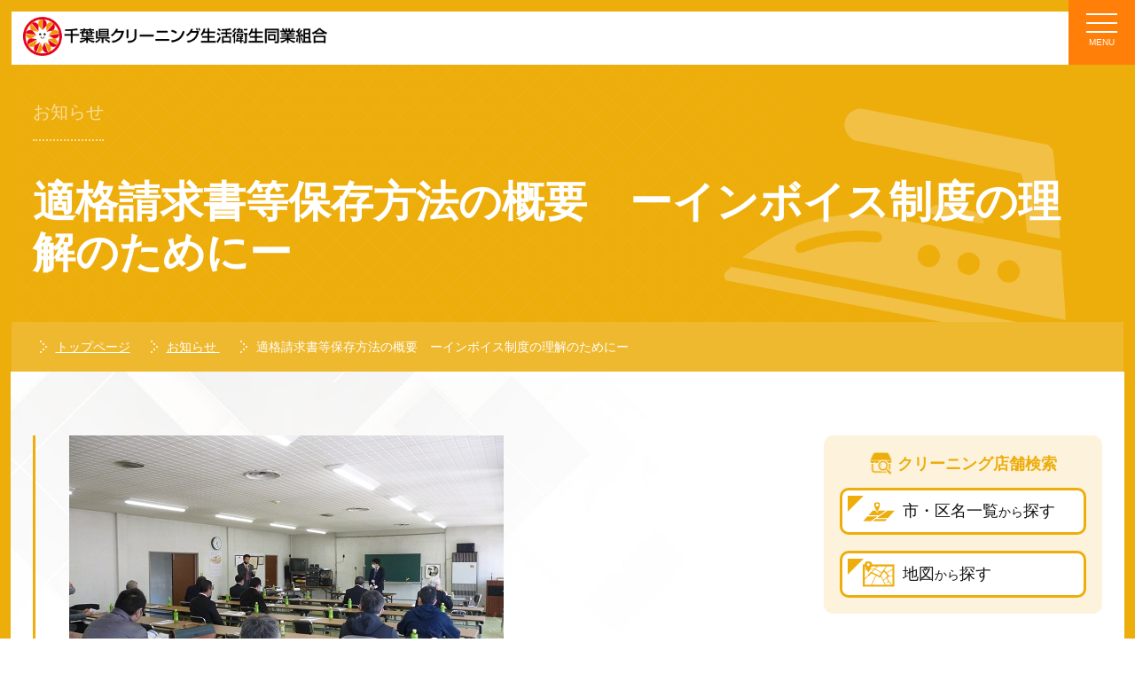

--- FILE ---
content_type: text/html; charset=UTF-8
request_url: https://www.chiba929.or.jp/news/post_138.php
body_size: 28844
content:
<!doctype html>
<html>
<head>
<meta charset="utf-8">
<meta name="viewport" content="width=device-width, initial-scale=1">
<meta name="Keywords" content="適格請求書等保存方法の概要　ーインボイス制度の理解のためにー,,">
<meta name="Description" content="適格請求書等保存方法の概要　ーインボイス制度の理解のためにー |  　『適格請求書等保存方法の概要　―インボイス制度の理解のために―』の説明会が、令和４年１月１２日（水）午後１時３０分より千葉県クリーニング会館で開催されました...">
<!-- Open Graph Protocol -->
<meta property="og:type" content="article">
<meta property="og:locale" content="ja_JP">
<meta property="og:title" content="適格請求書等保存方法の概要　ーインボイス制度の理解のためにー | 千葉県クリーニング生活衛生同業組合 ホームページ">
<meta property="og:url" content="https://www.chiba929.or.jp/news/post_138.php">
<meta property="og:description" content="適格請求書等保存方法の概要　ーインボイス制度の理解のためにー |  　『適格請求書等保存方法の概要　―インボイス制度の理解のために―』の説明会が、令和４年１月１２日（水）午後１時３０分より千葉県クリーニング会館で開催されました...">
<meta property="og:site_name" content="千葉県クリーニング生活衛生同業組合 ホームページ">
<meta property="og:image" content="https://www.chiba929.or.jp/images/38b064e896c88ae32f24b952559bf523160d0a97.JPG">
<title>適格請求書等保存方法の概要　ーインボイス制度の理解のためにー | 千葉県クリーニング生活衛生同業組合 ホームページ</title>
<script type="text/javascript" src="//webfonts.sakura.ne.jp/js/sakurav3.js"></script>
<script src="https://www.chiba929.or.jp/theme/002/chiba/js/jquery-3.6.0.min.js"></script>
<link href="https://www.chiba929.or.jp/theme/002/chiba/css/style_base.css" rel="stylesheet" type="text/css">
<link href="https://www.chiba929.or.jp/theme/002/chiba/css/style_header_img.css" rel="stylesheet" type="text/css">
<link rel="SHORTCUT ICON" href="https://www.chiba929.or.jp/favicon.ico">
<link rel="apple-touch-icon" href=https://www.chiba929.or.jp/apple-touch-icon-precomposed.png">
<link rel="icon" type="image/png" href="https://www.chiba929.or.jp/favicon.ico">
<!-- Google Tag Manager / chiba -->
<script>(function(w,d,s,l,i){w[l]=w[l]||[];w[l].push({'gtm.start':
new Date().getTime(),event:'gtm.js'});var f=d.getElementsByTagName(s)[0],
j=d.createElement(s),dl=l!='dataLayer'?'&l='+l:'';j.async=true;j.src=
'https://www.googletagmanager.com/gtm.js?id='+i+dl;f.parentNode.insertBefore(j,f);
})(window,document,'script','dataLayer','GTM-WX7BZSB');</script>
<!-- End Google Tag Manager -->
</head>
<body>
<!-- analytics code -->
<!-- Google Tag Manager (noscript) / chiba -->
<noscript><iframe src="https://www.googletagmanager.com/ns.html?id=GTM-WX7BZSB"
height="0" width="0" style="display:none;visibility:hidden"></iframe></noscript>
<!-- End Google Tag Manager (noscript) -->
<div id="container">
  <div id="description">
    <h1 class="site-description pc_cont">適格請求書等保存方法の概要　ーインボイス制度の理解のためにー | お知らせ | 千葉県クリーニング生活衛生同業組合 ホームページ</h1>
  </div>
  <!-- end #description --> 
  <!-- ヘッダー -->
<header id="header" class="clearfix"> 
<!-- PC -->
<div id="header_pc" class="pc_cont">
<nav>
<div class="header-area_pc">
<div class="site-logo"><a href="https://www.chiba929.or.jp/"><img src="https://www.chiba929.or.jp/theme/002/chiba/img/logo.png" alt="千葉県クリーニング生活衛生同業組合"></a></div>
<div class="header_r">
<ul class="header_1">
<li><a href="https://www.chiba929.or.jp/about/">組合について</a></li>
<li><a href="https://www.chiba929.or.jp/consumer/">消費者の方へ</a></li>
<li><a href="https://www.chiba929.or.jp/business/">クリーニング事業者の方へ</a></li>
<li><a href="https://www.chiba929.or.jp/column/">衣類のお役立ち情報</a></li>
<li><a href="https://www.chiba929.or.jp/shops/">クリーニング店検索</a></li>
<li><a href="https://www.chiba929.or.jp/faq/">よくあるご質問</a></li>
<li>
<div class="search"> <a class="search_btn1" href="#"><span id="search_btn_i"></span></a> </div>
</li>
</ul>
</div>
</div>
</nav>
<!-- PC ハンバーガーメニュー -->
<div class="hamb_menu">
<input type="checkbox" id="hamb_check">
<label for="hamb_check" class="hamb_toggle">
<div> <span></span> <span></span> <span></span>
<p>MENU</p>
</div>
</label>
<div class="hamb_nav">
<div class="hamb_nav_title"> <a href="https://www.chiba929.or.jp/"><img src="https://www.chiba929.or.jp/img/logo.svg" width="80px" alt="ロゴ"></a>
<div class="menu">コンテンツ一覧</div>
</div>
<div class="hamb_nav_list">

<ul>
<li class="lv1"> <a href="https://www.chiba929.or.jp/shops/">クリーニング店検索</a> </li>
<li class="lv2"> <a href="https://www.chiba929.or.jp/shops/town_select.php">市区からさがす</a> </li>
<li class="lv2"> <a href="https://www.chiba929.or.jp/shops/map_search_pc.php">地図からさがす</a> </li>

<li class="lv1"> <a href="https://www.chiba929.or.jp/about/">組合について</a> </li>
<li class="lv2"> <a href="https://www.chiba929.or.jp/about/about_us.php">当組合について</a> </li>
<li class="lv2"> <a href="https://www.chiba929.or.jp/about/profile.php">組合概要</a> </li>
<li class="lv2"> <a href="https://www.chiba929.or.jp/about/service_line.php">事業内容</a> </li>
<li class="lv2"> <a href="https://www.chiba929.or.jp/about/access.php">交通アクセス</a> </li>

<li class="lv1"> <a href="https://www.chiba929.or.jp/news/">組合からのお知らせ</a> </li>
<li class="lv1"> <a href="https://www.chiba929.or.jp/faq/">よくあるご質問</a> </li>
<li class="lv1"> <a href="https://www.chiba929.or.jp/contact/">お問い合わせ</a> </li>
</ul>

<ul>
<li class="lv1"> <a href="https://www.chiba929.or.jp/consumer/">消費者の方へ</a>
<ul>
<li class="lv2"> <a href="https://www.chiba929.or.jp/consumer/about_cleaning.php">クリーニングを知る</a> </li>
<li class="lv2"> <a href="https://www.chiba929.or.jp/consumer/how_to_choose.php">クリーニング店の選び方</a> </li>
<li class="lv2"> <a href="https://www.chiba929.or.jp/consumer/checklist.php">すぐに使えるチェックリスト</a> </li>
<li class="lv2"> <a href="https://www.chiba929.or.jp/consumer/trouble_solution.php">万一トラブルが起こったら</a> </li>
<li class="lv2"> <a href="https://www.chiba929.or.jp/consumer/recycle.php">リサイクルに参加しよう</a> </li>
<li class="lv2"> <a href="https://www.chiba929.or.jp/consumer/929.php">クリちゃんマークのあるクリーニング店とは</a> </li>
</ul>
</li>
<li class="lv1"> <a href="https://www.chiba929.or.jp/business/">クリーニング事業者の方へ</a>
<ul>
<li class="lv2"> <a href="https://www.chiba929.or.jp/business/about_us.php">組合とは</a> </li>
<li class="lv2"> <a href="https://www.chiba929.or.jp/business/merits.php">組合加盟のメリット</a> </li>
<li class="lv2"> <a href="https://www.chiba929.or.jp/business/how_to_join.php">組合に加盟するには</a> </li>
<li class="lv2"> <a href="https://www.chiba929.or.jp/business/post_95.php">組合費について</a> </li>
<li class="lv2"> <a href="https://www.chiba929.or.jp/business/seinenbu.php">青年部の活動</a> </li>
<li class="lv2"> <a href="https://www.chiba929.or.jp/business/coronapop.php">新型コロナ感染症関連</a> </li>
</ul>
</li>
</ul>

<ul>
<li class="lv1"> <a href="https://www.chiba929.or.jp/column/">衣類のお役立ち情報</a>
<ul>
<li class="lv2"> <a href="https://www.chiba929.or.jp/column/fiber/">繊維の種類を知ろう</a> </li>
<li class="lv2"> <a href="https://www.chiba929.or.jp/column/string/">糸の種類を知ろう</a> </li>
<li class="lv2"> <a href="https://www.chiba929.or.jp/column/cloth/">生地の種類を知ろう</a> </li>
<li class="lv2"> <a href="https://www.chiba929.or.jp/column/color_process/">染料と加工を知ろう</a> </li>
<li class="lv2"> <a href="https://www.chiba929.or.jp/column/sewing/">縫製を知ろう</a> </li>
<li class="lv2"> <a href="https://www.chiba929.or.jp/column/sell/">衣服を販売する</a> </li>
<li class="lv2"> <a href="https://www.chiba929.or.jp/column/buy/">衣服を買う</a> </li>
<li class="lv2"> <a href="https://www.chiba929.or.jp/column/ware/">衣服を楽しむ</a> </li>
<li class="lv2"> <a href="https://www.chiba929.or.jp/column/dirt/">汚れの種類について</a> </li>
<li class="lv2"> <a href="https://www.chiba929.or.jp/column/washing_cleaning/">家庭洗濯とクリーニング</a> </li>
<li class="lv2"> <a href="https://www.chiba929.or.jp/column/keep/">衣類を保管する</a> </li>
<li class="lv2"> <a href="https://www.chiba929.or.jp/column/life/">衣類の寿命について</a> </li>
<li class="lv2"> <a href="https://www.chiba929.or.jp/column/recycle/">循環型社会を目指して</a> </li>
</ul>
</li>
</ul>
<ul>
<li class="lv1"> <a href="https://www.chiba929.or.jp/trouble_shooting/">衣類のトラブル解決ナビ</a>
<ul>
<li class="lv2"> <a href="https://www.chiba929.or.jp/trouble_shooting/damage/">損傷</a> </li>
<li class="lv2"> <a href="https://www.chiba929.or.jp/trouble_shooting/shape/">外観・形態変化</a> </li>
<li class="lv2"> <a href="https://www.chiba929.or.jp/trouble_shooting/feel/">風合い変化・光沢変化</a> </li>
<li class="lv2"> <a href="https://www.chiba929.or.jp/trouble_shooting/color/">色の変化</a> </li>
<li class="lv2"> <a href="https://www.chiba929.or.jp/trouble_shooting/processing/">加工の機能性低下</a> </li>
<li class="lv2"> <a href="https://www.chiba929.or.jp/trouble_shooting/safety_health/">安全・衛生</a> </li>
</ul>
</li>
<li class="lv1"> <a href="https://www.chiba929.or.jp/links/">リンク集</a> </li>
<li class="lv1"> <a href="https://www.chiba929.or.jp/policy/">利用規約・ポリシー</a> </li>
<li class="lv1"> <a href="https://www.chiba929.or.jp/sitemap/">サイトマップ</a> </li></ul>
</div>
</div> <!-- end hamb_nav --> 
</div> <!-- end hamb_menu -->

<div class="search_waku">
<form method="get" action="https://www.chiba929.or.jp/mt/mt-search.cgi" autocomplete="off">
<input id="search" name="search" type="text" placeholder="検索ワードを入力">
<input type="hidden" name="IncludeBlogs" value="9,8">
<input type="hidden" name="limit" value="25">
<input type="hidden" name="Template" value="929_chiba">
<input id="search_submit" value="検索" type="submit">
</form>
</div> <!-- end search_waku --> 
</div> <!-- end header_pc --> 

<!-- SP -->
<div id="header_sp" class="sp_cont">
<nav>
<div class="header-area_sp">
<div class="site-logo"><a href="https://www.chiba929.or.jp/"><img src="https://www.chiba929.or.jp/theme/002/chiba/img/logo.png" alt="千葉県クリーニング生活衛生同業組合"></a></div>
</div>
</nav>
<!-- SP ハンバーガーメニュー -->
<div class="hamb_menu">
<input type="checkbox" id="hamb_check_sp">
<label for="hamb_check_sp" class="hamb_toggle">
<div> <span></span> <span></span> <span></span>
<p>MENU</p>
</div>
</label>
<div class="hamb_nav">
<div class="hamb_nav_title"> <a href="https://www.chiba929.or.jp/"><img src="https://www.chiba929.or.jp/img/logo.svg" width="80px" alt="ロゴ"></a>
<div class="menu">コンテンツ一覧</div>
</div>
<div class="hamb_search_box"> 
<form method="post" action="https://www.chiba929.or.jp/mt/mt-search.cgi" autocomplete="off">
<div class="upper_search alignC">
<div class="upper_search_area1">
<div class="upper_search_input">
<input type="text" name="search" value="" class="input_waku1" placeholder="検索ワードを入力">
</div>
<input type="hidden" name="Template" value="929_tokyo">
<input type="hidden" value="9,8" name="IncludeBlogs">
</div>
<div class="upper_search_btn">
<input type="submit" value="検索" class="link_btn2">
</div>
</div>
</form> 
</div><!-- hamb_search_box -->
<div class="hamb_nav_list">
<ul>
<li class="lv1"><a href="https://www.chiba929.or.jp/shops/">クリーニング店検索</a></li>
<li class="lv2"> <a href="https://www.chiba929.or.jp/shops/town_select.php">市区からさがす</a> </li>
<li class="lv2"> <a href="https://www.chiba929.or.jp/shops/map_search_pc.php">地図からさがす</a> </li>
</ul>

<ul>
<li class="lv1"><a href="https://www.chiba929.or.jp/about/">組合について</a></li>
<li class="lv1"><a href="https://www.chiba929.or.jp/consumer/">消費者の方へ</a></li>
<li class="lv1"><a href="https://www.chiba929.or.jp/business/">クリーニング事業者の方へ</a></li>
</ul>

<ul>
<li class="lv1"><a href="https://www.chiba929.or.jp/column/">衣類のお役立ち情報</a></li>
<li class="lv1"><a href="https://www.chiba929.or.jp/trouble_shooting/">衣類のトラブル解決ナビ</a></li>
</ul>

<ul>
<li class="lv1"> <a href="https://www.chiba929.or.jp/faq/">よくあるご質問</a> </li>
<li class="lv1"> <a href="https://www.chiba929.or.jp/contact/">お問い合わせ</a> </li>
</ul>

<ul>
<li class="lv1"> <a href="https://www.chiba929.or.jp/news/">組合からのお知らせ</a> </li>
<li class="lv1"> <a href="https://www.chiba929.or.jp/links/">関連リンク</a> </li>
<li class="lv1"> <a href="https://www.chiba929.or.jp/sitemap/">サイトマップ</a> </li>
</ul>

</div>
</div> <!-- end hamb_nav --> 
</div> <!-- end hamb_menu --> 
</div> <!-- end header_sp --> 
</header>

<main>
<!-- page_title -->
<div class="page_title_area page_title_news">
<div class="cat_title wrapper"><span>お知らせ</span></div>
<h2 class="page_title_text clearfix wrapper"><span >適格請求書等保存方法の概要　ーインボイス制度の理解のためにー</span></h2>
</div> <!-- end page_title --> 

<!-- topic path -->
<div class="topic_path nowrapper">
<ul class="wrapper">
<li><a href="https://www.chiba929.or.jp/">トップページ</a></li>
<li><a href="https://www.chiba929.or.jp/news/">お知らせ&nbsp;</a></li>
<li><span>適格請求書等保存方法の概要　ーインボイス制度の理解のためにー</span></li>
</ul>
</div><!-- end topic path --> 
    
<!-- main_cont -->
<div class="main_cont nowrapper clearfix">
<div class="main_cont_area wrapper">
<article> 
<!-- ■■■■■■■■■ 詳細ページ ここから ■■■■■■■■■ -->

<div class="article_cont"> 
<!-- lead -->
<h3 class="lead clearfix">
<p><img alt="全体風景.JPG" src="https://www.chiba929.or.jp/images/3e4ba07d2dfcc7c7cfe3c2f859f72513e9af9675.JPG" width="490" height="326" class="mt-image-none" /></p>
<p>　『適格請求書等保存方法の概要　―インボイス制度の理解のために―』の説明会が、令和４年１月１２日（水）午後１時３０分より千葉県クリーニング会館で開催されました。出席者はマスク着用でソーシャルディスタンスを守り、役員・支部長・組合員の２０名が参加しました。</p>
<p><img alt="講師①.JPG" src="https://www.chiba929.or.jp/images/38b064e896c88ae32f24b952559bf523160d0a97.JPG" width="490" height="326" class="mt-image-none" /></p>
<p><img alt="講師②.JPG" src="https://www.chiba929.or.jp/images/351453467003f15f241b37d35ae17c6c1c4f26e4.JPG" width="490" height="326" class="mt-image-none" /></p>
<p>　 講師に東京国税局・国税実査官　藤田優作氏を迎え、まずは消費税の基本的な仕組みや消費税額の計算方法から始まり、軽減税率制度や区分記載請求書等保存方式の説明がありました。そして、令和５年１０月１日から開始される適格請求書等保存方法（インボイス制度）の①概要から、②適格請求書の記載事項・記載の留意点、③売手の留意点（適格請求書発行事業者の義務等）、④買手の留意点（仕入税額控除の要件）、⑤税額計算の方法等）、⑥適格請求書発行事業者の登録申請手続、⑦免税事業者の登録申請手続等の項目を解説頂き、適格請求書発行事業者公表サイト・インボイス制度特設サイトの紹介がありました。</p>
<p>　 最後に、限られた時間内での質疑応答がありましたが、やはり時間不足もあり、また別の機会の説明会を実施して欲しい旨を告げ、今回の説明会は終了となりました。</p>
<p><img alt="講師③.JPG" src="https://www.chiba929.or.jp/images/217e52ccbbdb744e8501036ee67dd710d1986f4b.JPG" width="490" height="326" class="mt-image-none" /></p>
<p>　その後、短い時間でしたが、株式会社ミツウロコベッセル　東関東支店　統括課長　白川篤史氏より、ＥＮＥＯＳＦＣカード利用のメリットと組合への販売奨励金についての紹介がありました。</p>
</h3>

<div class="cont_waku1">

</div>

<!-- キーワード -->


<!-- 関連するページ -->


<!-- 関連するページ タイル 

-->
<!-- ■■■■■■■■■ 詳細ページ ここまで ■■■■■■■■■ --> 
</div><!-- article_cont --> 
</article>

<aside>
<!--
<a class="banner_box"> バナー </a>
<a class="banner_box_img"><img src="https://www.chiba929.or.jp/theme/002/chiba/img/banner_gift.png"></a>
<a class="banner_box_img"><img src="https://www.chiba929.or.jp/theme/002/chiba/img/banner_gift.png"></a>
--><div class="town_search_box">
<h3 class="search_title">クリーニング店舗検索</h3>
<div class="btn_menu1">
<a href="https://www.chiba929.or.jp/shops/town_select.php">
<div class="map1_icon"></div>
<div class="icon_inner">市・区名一覧<span class="font_s">から</span>探す</div>
</a>
<a href="https://www.chiba929.or.jp/shops/map_search_pc.php">
<div class="map2_icon"></div>
<div class="icon_inner">地図<span class="font_s">から</span>探す</div>
</a>
</div><!-- btn_menu1 -->
</div><!-- town_search_box -->

<div class="smenu_area">
<ul>
<li><a href="https://www.chiba929.or.jp/news" title="お知らせ">お知らせ</a>
<ul>


<li><a href="https://www.chiba929.or.jp/news/content.php">令和５年度クリーニング師試験受験講習会のお知らせ</a></li>

<li><a href="https://www.chiba929.or.jp/news/post_140.php">理事監事会第１回ＷＥＢ会議開催</a></li>

<li><a href="https://www.chiba929.or.jp/news/2022ishikisearch.php">クリーニング店に関する意識調査</a></li>

<li><a href="https://www.chiba929.or.jp/news/post_139.php">令和４年度クリーニング師試験受験講習会のお知らせ</a></li>

<li class="smenu_selected"><a href="https://www.chiba929.or.jp/news/post_138.php">適格請求書等保存方法の概要　ーインボイス制度の理解のためにー</a></li>

<li><a href="https://www.chiba929.or.jp/news/post_135.php">令和２年新年賀詞交歓会及び皆川氏厚生労働大臣表彰受賞祝賀会</a></li>

<li><a href="https://www.chiba929.or.jp/news/post_134.php">令和元年度第２回経営技術部会開催</a></li>

<li><a href="https://www.chiba929.or.jp/news/post_131.php">令和元年度第１回経営技術部会講習会開催</a></li>

<li><a href="https://www.chiba929.or.jp/news/post_130.php">平成30年度　第36回通常総会開催</a></li>

<li><a href="https://www.chiba929.or.jp/news/post_129.php">平成30年度第２回経営技術部会開催</a></li>

<li><a href="https://www.chiba929.or.jp/news/post_128.php">平成30年度第１回経営技術部会開催</a></li>

<li><a href="https://www.chiba929.or.jp/news/_in.php">第１０回全国クリーニング大会 in 川越開催</a></li>

<li><a href="https://www.chiba929.or.jp/news/post_124.php">平成29年度　第35回通常総会開催</a></li>

<li><a href="https://www.chiba929.or.jp/news/30.php">平成30年新年賀詞交歓会開催</a></li>

<li><a href="https://www.chiba929.or.jp/news/291.php">平成29年度千葉県経営技術部会第1回講習会開催</a></li>

<li><a href="https://www.chiba929.or.jp/news/2934.php">平成29年度　第34回通常総会開催</a></li>

<li><a href="https://www.chiba929.or.jp/news/post_119.php">ありがとうございました！クリーンライフみのりの箱募金</a></li>

<li><a href="https://www.chiba929.or.jp/news/2.php">千葉県経営技術部会第2回講習会開催</a></li>

<li><a href="https://www.chiba929.or.jp/news/post_121.php">小柳氏旭日双光章受賞祝賀会開催</a></li>

<li><a href="https://www.chiba929.or.jp/news/post.php">菊地氏　旭日双光章受章記念祝賀会</a></li>


</ul>
</li>
</ul>
</div>

<!-- smenu_area --> 

<!-- right banner --> 

<a class="banner_box_img" href="https://www.chiba929.or.jp/trouble_shooting/"><img src="https://www.chiba929.or.jp/theme/002/chiba/img/banner_trouble_shooting.png"></a><!-- トラブル -->
<a class="banner_box_img" href="https://www.chiba929.or.jp/column/"><img src="https://www.chiba929.or.jp/theme/002/chiba/img/banner_column.png"></a><!-- コラム -->
<a class="banner_box_img" href="https://www.chiba929.or.jp/business/"><img src="https://www.chiba929.or.jp/theme/002/chiba/img/banner_join.png"></a><!-- 加入 -->
          
</aside>
</div><!--  end main_cont_area --> 
</div><!-- end main_cont --> 

<!-- topic path -->
<div class="topic_path under nowrapper">
<ul class="wrapper">
<li><a href="https://www.chiba929.or.jp/">トップページ</a></li>
<li><a href="https://www.chiba929.or.jp/news/">お知らせ&nbsp;</a></li>
<li><span>適格請求書等保存方法の概要　ーインボイス制度の理解のためにー</span></li>
</ul>
</div><!-- end topic path --> 
</main>

<!-- footer -->
<footer>
<div class="wrapper flex">
<address>
<div class="footer_stitle"><a href="https://www.chiba929.or.jp/">千葉県クリーニング生活衛生同業組合</a></div>
<div class="footer_address">〒261-0001<br>
千葉県千葉市美浜区幸町2-19-21<br>
千葉県クリーニング会館<br>
TEL: 043-246-7722<br>
FAX: 043-246-7723 </div>
</address>

<div class="footer_menu_area flex flex_wrap pc_cont">
<div class="footer_menu_box">
<dl class="footer_menu_title">
<dt><a href="https://www.chiba929.or.jp/shops/">クリーニング店検索</a> </dt>
<dd><a href="https://www.chiba929.or.jp/shops/town_select.php">市区からさがす</a> </dd>
<dd><a href="https://www.chiba929.or.jp/shops/map_search_pc.php">地図からさがす</a> </dd>
</dl>

<dl class="footer_menu_title">
<dt><a href="https://www.chiba929.or.jp/about/">組合について</a> </dt>
<dd><a href="https://www.chiba929.or.jp/about/about_us.php">当組合について</a> </dd>
<dd><a href="https://www.chiba929.or.jp/about/profile.php">組合概要</a> </dd>
<dd><a href="https://www.chiba929.or.jp/about/service_line.php">事業内容</a> </dd>
<dd><a href="https://www.chiba929.or.jp/about/access.php">交通アクセス</a> </dd>
</dl>

<dl class="footer_menu_title">
<dt><a href="https://www.chiba929.or.jp/news/">組合からのお知らせ</a> </dt>
<dt><a href="https://www.chiba929.or.jp/faq/">よくあるご質問</a> </dt>
<dt><a href="https://www.chiba929.or.jp/contact/">お問い合わせ</a> </dt>
</dl>
</div>

<div class="footer_menu_box">
<dl class="footer_menu_title">
<dt><a href="https://www.chiba929.or.jp/consumer/">消費者の方へ</a></dt>
<dd><a href="https://www.chiba929.or.jp/consumer/about_cleaning.php">クリーニングを知る</a> </dd>
<dd><a href="https://www.chiba929.or.jp/consumer/how_to_choose.php">クリーニング店の選び方</a> </dd>
<dd><a href="https://www.chiba929.or.jp/consumer/checklist.php">すぐに使えるチェックリスト</a> </dd>
<dd><a href="https://www.chiba929.or.jp/consumer/trouble_solution.php">万一トラブルが起こったら</a> </dd>
<dd><a href="https://www.chiba929.or.jp/consumer/recycle.php">リサイクルに参加しよう</a> </dd>
<dd><a href="https://www.chiba929.or.jp/consumer/929.php">クリちゃんマークのあるクリーニング店とは</a> </dd>
</dl>

<dl class="footer_menu_title">
<dt><a href="https://www.chiba929.or.jp/business/">クリーニング事業者の方へ</a></dt>
<dd><a href="https://www.chiba929.or.jp/business/about_us.php">組合とは</a> </dd>
<dd><a href="https://www.chiba929.or.jp/business/merits.php">組合加盟のメリット</a> </dd>
<dd><a href="https://www.chiba929.or.jp/business/how_to_join.php">組合に加盟するには</a> </dd>
<dd><a href="https://www.chiba929.or.jp/business/post_95.php">組合費について</a> </dd>
<dd><a href="https://www.chiba929.or.jp/business/seinenbu.php">青年部の活動</a> </dd>
<dd><a href="https://www.chiba929.or.jp/business/coronapop.php">新型コロナ感染症関連</a> </dd>
</dl>
</div>

<div class="footer_menu_box">
<dl class="footer_menu_title">
<dt><a href="https://www.chiba929.or.jp/column/">衣類のお役立ち情報</a></dt>
<dd><a href="https://www.chiba929.or.jp/column/fiber/">繊維の種類を知ろう</a> </dd>
<dd><a href="https://www.chiba929.or.jp/column/string/">糸の種類を知ろう</a> </dd>
<dd><a href="https://www.chiba929.or.jp/column/cloth/">生地の種類を知ろう</a> </dd>
<dd><a href="https://www.chiba929.or.jp/column/color_process/">染料と加工を知ろう</a> </dd>
<dd><a href="https://www.chiba929.or.jp/column/sewing/">縫製を知ろう</a> </dd>
<dd><a href="https://www.chiba929.or.jp/column/sell/">衣服を販売する</a> </dd>
<dd><a href="https://www.chiba929.or.jp/column/buy/">衣服を買う</a> </dd>
<dd><a href="https://www.chiba929.or.jp/column/ware/">衣服を楽しむ</a> </dd>
<dd><a href="https://www.chiba929.or.jp/column/dirt/">汚れの種類について</a> </dd>
<dd><a href="https://www.chiba929.or.jp/column/washing_cleaning/">家庭洗濯とクリーニング</a> </dd>
<dd><a href="https://www.chiba929.or.jp/column/keep/">衣類を保管する</a> </dd>
<dd><a href="https://www.chiba929.or.jp/column/life/">衣類の寿命について</a> </dd>
<dd><a href="https://www.chiba929.or.jp/column/recycle/">循環型社会を目指して</a> </dd>
</dl>
</div>

<div class="footer_menu_box">
<dl class="footer_menu_title">
<dt><a href="https://www.chiba929.or.jp/trouble_shooting/">衣類のトラブル解決ナビ</a></dt>
<dd><a href="https://www.chiba929.or.jp/trouble_shooting/damage/">損傷</a> </dd>
<dd><a href="https://www.chiba929.or.jp/trouble_shooting/shape/">外観・形態変化</a> </dd>
<dd><a href="https://www.chiba929.or.jp/trouble_shooting/feel/">風合い変化・光沢変化</a> </dd>
<dd><a href="https://www.chiba929.or.jp/trouble_shooting/color/">色の変化</a> </dd>
<dd><a href="https://www.chiba929.or.jp/trouble_shooting/processing/">加工の機能性低下</a> </dd>
<dd><a href="https://www.chiba929.or.jp/trouble_shooting/safety_health/">安全・衛生</a> </dd>
</dl>
<dl class="footer_menu_title">
<dt><a href="https://www.chiba929.or.jp/links/">リンク集</a> </dt>
<dt><a href="https://www.chiba929.or.jp/policy/">利用規約・ポリシー</a> </dt>
<dt><a href="https://www.chiba929.or.jp/sitemap/">サイトマップ</a> </dt>
</dl>
</div>

</div><!-- end footer_menu_area --> 
</div>

<div class="footer_menu_2 wrapper">
<ul class="flex_alignC">
<li><span class="copyright">&copy; Chiba Cleaning Association. All Rights Reserved.</span></li>
<li class="pc_cont"><a href="https://www.chiba929.or.jp/policy/term_of_use.php">このサイトの利用について</a></li>
<li class="pc_cont"><a href="https://www.chiba929.or.jp/policy/privacy_policy.php">プライバシーポリシー</a></li>
</ul>
</div>
<!-- end footer_menu_2 --> 
</footer>

<div id="page_top" style=""><a class="pagetop" href="#top"></a></div>
</div>
<script src="https://www.chiba929.or.jp/theme/002/chiba/js/common.js"></script>

<!-- analytics code -->
<!-- Yahoo Universal Tag / chiba -->
<script type="text/javascript">
  (function () {
    var tagjs = document.createElement("script");
    var s = document.getElementsByTagName("script")[0];
    tagjs.async = true;
    tagjs.src = "//s.yjtag.jp/tag.js#site=mCwBD5g";
    s.parentNode.insertBefore(tagjs, s);
  }());
</script>
<noscript>
  <iframe src="//b.yjtag.jp/iframe?c=mCwBD5g" width="1" height="1" frameborder="0" scrolling="no" marginheight="0" marginwidth="0"></iframe>
</noscript>

</body>
</html>



--- FILE ---
content_type: text/css
request_url: https://www.chiba929.or.jp/theme/002/chiba/css/style_base.css
body_size: 171968
content:
@charset "UTF-8";
/*--------------------------------
キーカラー	：#edad0b
キーカラー（薄）：#f8de9d
キーカラー（薄2）：#fdf3dd
キーカラー（濃）：#aa7c08
 --------------------------------*/
/*--------------------------------
カラー
 --------------------------------*/
/*--------------------------------
 サイズ
 --------------------------------*/
.font_l {
  font-size: 1.2em; }

.font_s {
  font-size: 0.8em; }

/*--------------------------------
 行間
 --------------------------------*/
/*--------------------------------
 余白
 --------------------------------*/
/*--------------------------------
 文字の太さ
 --------------------------------*/
/*--------------------------------
 ライン
 --------------------------------*/
/*--------------------------------
 ヘッダー高さ
 --------------------------------*/
/*--------------------------------
 メディアクエリ
 --------------------------------*/
/*--------------------------------
 コンポーネント
 --------------------------------*/
/*--------------------------------
 装飾
 --------------------------------*/
.marker {
  background: linear-gradient(transparent 55%, #ffcc9d 55%);
  font-weight: 600; }

.half_marker_yellow {
  background: linear-gradient(transparent 55%, yellow 55%);
  font-weight: 600; }

.half_marker_pink {
  background: linear-gradient(transparent 55%, #FFCCFF 55%);
  font-weight: 600; }

.half_marker_blue {
  background: linear-gradient(transparent 55%, #CCFFFF 55%);
  font-weight: 600; }

.half_marker_purple {
  background: linear-gradient(transparent 55%, #FFEEFF 55%);
  font-weight: 600; }

.half_marker_orange {
  background: linear-gradient(transparent 55%, #FFDEAD 55%);
  font-weight: 600; }

/*--------------------------------
 余白
 --------------------------------*/
/*--------------------------------
 背景
 --------------------------------*/
.bg_main_xu {
  background-color: #fdf3dd; }

.bg_main {
  background-color: #edad0b; }

.bg_gray_u {
  background-color: rgba(226, 226, 226, 0.5); }

.bg_white {
  background-color: #ffffff; }

.bg_img1 {
  background: url("../img/page_cont1_back.jpg") left top no-repeat;
  background-attachment: fixed;
  background-color: #ffffff; }

.bg_img1_rvs {
  background: url("../img/page_cont1_back_rvs.jpg") right top no-repeat;
  background-attachment: fixed;
  background-color: #ffffff; }

/* --------------------------------
 * base
 * -------------------------------- */
* {
  /*  font-family: 'Avenir','Helvetica Neue','Helvetica','Arial', 'NotoSansCJKjp', 'ヒラギノ角ゴ Pro W3', 'Hiragino Kaku Gothic Pro','メイリオ', 'Meiryo', '游ゴシック', 'Yu Gothic', 'ＭＳ Ｐゴシック', sans-serif;*/
  font-family: "Helvetica Neue",Arial,"Hiragino Kaku Gothic ProN","Hiragino Sans",Meiryo,sans-serif;
  font-weight: 400;
  overflow-wrap: break-word;
  /*
	font-family: "リュウミン R-KL", "游明朝", YuMincho, "Hiragino Mincho ProN W3", "ヒラギノ明朝 ProN W3", "Hiragino Mincho ProN", "HG明朝E", "ＭＳ Ｐ明朝", "ＭＳ 明朝", serif;
*/ }

img {
  line-height: 1;
  max-width: 100%;
  height: auto; }

body {
  background: #ffffff;
  color: #0f0f0f;
  text-align: left;
  margin: 0;
  padding: 0;
  font-size: min(max(16px, calc(1rem + ((1vw - 3.76px) * 0.2427))), 18px);
  line-height: min(max(1.5em, calc(1.5rem + ((1vw - 0.235em) * 0.5825))), 1.8em);
  min-height: 0vw;
  line-height: 1;
  overflow-x: hidden;
  overflow-y: auto; }

#container {
  width: 100%;
  position: relative;
  z-index: 1;
  border-left: solid #edad0b min(1vw, 20px);
  border-right: solid #edad0b min(1vw, 20px);
  border-bottom: solid #edad0b min(1vw, 20px); }
  @media screen and (max-width: 1199px) {
    #container {
      border-left: none;
      border-right: none; } }

input {
  font-size: min(max(16px, calc(1rem + ((1vw - 3.76px) * 0.2427))), 18px);
  line-height: min(max(1.5em, calc(1.5rem + ((1vw - 0.235em) * 0.5825))), 1.8em);
  min-height: 0vw; }

input:focus {
  outline: none; }

input[type="text"],
input[type="checkbox"],
input[type="radio"],
input[type="submit"],
input[type="button"],
textarea,
select {
  appearance: none;
  -webkit-appearance: none;
  -moz-appearance: none; }
  input[type="text"]:focus,
  input[type="checkbox"]:focus,
  input[type="radio"]:focus,
  input[type="submit"]:focus,
  input[type="button"]:focus,
  textarea:focus,
  select:focus {
    outline: none; }

::placeholder {
  color: #cccccc; }

:focus::placeholder {
  color: #cccccc; }

h1, h2, h3, h4, h5, h6 {
  font-size: min(max(16px, calc(1rem + ((1vw - 3.76px) * 0.2427))), 18px);
  line-height: min(max(1.5em, calc(1.5rem + ((1vw - 0.235em) * 0.5825))), 1.8em);
  min-height: 0vw;
  font-weight: 400;
  margin: 0;
  padding: 0; }

*, *::before, *::after {
  box-sizing: border-box;
  /*  transition-duration: .3s;*/ }

.clearfix,
.clear {
  clear: both;
  display: block; }
  .clearfix::after,
  .clear::after {
    content: "";
    display: block;
    clear: both; }
  .clearfix::before,
  .clear::before {
    content: "";
    display: block;
    clear: both; }

.clear_after::after {
  content: "";
  display: block;
  clear: both; }

.clear_before::before {
  content: "";
  display: block;
  clear: both; }

table {
  border-collapse: collapse;
  border-spacing: 0; }

ol, ul, dl, li, dt, dd {
  padding: 0;
  margin: 0; }

ol, ul, dl, p {
  list-style: none; }

a {
  color: #007fb1;
  text-decoration: underline; }
  a:hover {
    color: #ff7f09;
    opacity: 1;
    text-decoration: none; }

a, input {
  transition-duration: .3s; }

a:hover {
  opacity: 0.7; }

a img {
  border: none; }

button {
  padding: 0;
  border: none;
  background: transparent; }

button:click, button:active {
  border: none; }

.flex_grow {
  flex-grow: 1; }

/*a:target::before {
  content: "";
  display: block;
  height: 60px;
  margin-top: -60px;
  visibility: hidden;
}        
 --------------------------------
 * parts 
 * -------------------------------- */
.wrapper {
  margin-left: auto;
  margin-right: auto;
  max-width: 1600px;
  padding: 0px 2%; }

.nowrapper {
  padding: 0; }

.image_r {
  display: block;
  float: right;
  padding-left: 2em;
  padding-bottom: 2em;
  margin: 0px;
  max-width: 50% !important;
  height: auto; }

.image_r::after {
  content: "";
  display: block;
  clear: right; }

.image_l {
  display: block;
  float: left;
  padding-right: 2em;
  padding-bottom: 2em;
  margin: 0px;
  max-width: 50% !important;
  height: auto; }

.image_l::after {
  content: "";
  display: block;
  clear: left; }

.image_c,
.image_m {
  float: none;
  display: block;
  text-align: center;
  margin: 1rem auto;
  max-width: 100% !important;
  height: auto; }

.alignC {
  text-align: center;
  margin: auto; }

.alignL {
  text-align: left !important; }

.alignC {
  text-align: center !important; }

.alignR {
  text-align: right !important; }

.valignC {
  display: block;
  position: relative;
  top: 50%;
  -webkit-transform: translateY(-50%);
  /* Safari用 */
  transform: translateY(-50%); }

.floatL {
  float: left; }

.floatR {
  float: right; }

@media screen and (max-width: 1199px) {
  article .floatL, article .floatR {
    float: none; } }
.floatN {
  float: none; }

.flex, .flex_rev {
  display: flex; }

.wrap {
  flex-wrap: wrap; }

.margin_l img, .margin_r img, .top_article .flex img, .flex_rev img {
  width: 100%;
  max-width: 100%;
  height: auto; }

.flex_wrap {
  flex-wrap: wrap; }

.flex_j_space_between {
  justify-content: space-between; }

.flex_j_center {
  justify-content: center; }

.flex_d_column {
  flex-direction: column; }

.align_item_c {
  align-items: center; }

.flex_alignC {
  display: flex;
  margin-left: auto;
  margin-right: auto;
  justify-content: center;
  text-align: center; }

.anchor {
  display: block;
  clear: both;
  display: block;
  margin-top: -180px;
  padding-top: 180px; }
  .anchor::after {
    content: "";
    display: block;
    clear: both; }
  .anchor::before {
    content: "";
    display: block;
    clear: both; }
  @media screen and (max-width: 1199px) {
    .anchor {
      margin-top: -140px;
      padding-top: 140px; } }

figure {
  display: block;
  text-align: center;
  line-height: 1.25;
  margin: 0;
  padding: 0; }

figcaption {
  display: block;
  width: auto;
  position: relative;
  margin: 0px auto;
  text-align: center;
  font-size: min(max(15px, calc(0.9375rem + ((1vw - 3.76px) * 0.1214))), 16px);
  line-height: min(max(1.5em, calc(1.5rem + ((1vw - 0.23375em) * 0))), 1.5em);
  min-height: 0vw;
  padding-bottom: 1em; }

.btn_type1 {
  display: block;
  border-radius: 9999px;
  text-align: center;
  background: #edad0b;
  position: relative; }
  .btn_type1 input {
    width: 100%;
    display: inline-block;
    height: 100%;
    border: none;
    background: transparent;
    padding-top: 1em;
    padding-bottom: 1em;
    color: #ffffff;
    line-height: 1;
    padding-left: calc(2em + min(1.444em,26px));
    padding-right: calc(2em + min(1.444em,26px)); }
    .btn_type1 input:hover {
      cursor: pointer; }
  .btn_type1:hover {
    transition-duration: .3s;
    opacity: none;
    background: #ff7f09 !important;
    opacity: 1; }
    .btn_type1:hover::after {
      content: "";
      display: inline-block;
      position: absolute;
      width: min(1.444em, 26px);
      height: min(1em, 18px);
      top: calc(50% - 0.55em);
      background: url("../img/arrow_right_w_icon.png") no-repeat;
      background-size: contain;
      vertical-align: middle;
      right: 0.75em; }
  .btn_type1::after {
    content: "";
    display: inline-block;
    position: absolute;
    width: min(1.444em, 26px);
    height: min(1em, 18px);
    top: calc(50% - 0.55em);
    background: url("../img/arrow_right_w_icon.png") no-repeat;
    background-size: contain;
    vertical-align: middle;
    right: 1.2em; }

.link_btn1 {
  display: inline-block;
  border-radius: 9999px;
  text-align: center;
  background: #edad0b;
  line-height: 1.2;
  position: relative;
  border: none;
  padding-left: calc(2em + min(1.444em,26px));
  padding-right: calc(2em + min(1.444em,26px));
  padding-top: 0.8em;
  padding-bottom: 0.8em;
  color: #ffffff;
  text-decoration: none;
  margin-top: 1em;
  margin-bottom: 1em; }
  @media screen and (max-width: 1199px) {
    .link_btn1 {
      width: 100%; } }
  .link_btn1:hover {
    cursor: pointer;
    background: #ff7f09 !important;
    opacity: 1;
    color: #ffffff; }
    .link_btn1:hover::after {
      content: "";
      display: inline-block;
      position: absolute;
      width: min(1.444em, 26px);
      height: min(1em, 18px);
      top: calc(50% - 0.55em);
      background: url("../img/arrow_right_w_icon.png") no-repeat;
      background-size: contain;
      vertical-align: middle;
      right: 0.75em; }
  .link_btn1::after {
    content: "";
    display: inline-block;
    position: absolute;
    width: min(1.444em, 26px);
    height: min(1em, 18px);
    top: calc(50% - 0.55em);
    background: url("../img/arrow_right_w_icon.png") no-repeat;
    background-size: contain;
    vertical-align: middle;
    right: 1.2em; }

.link_btn_back {
  display: inline-block;
  border-radius: 9999px;
  text-align: center;
  background: #edad0b !important;
  line-height: 1;
  position: relative;
  border: none;
  background: transparent;
  padding-right: min(2vw, 1em);
  padding-left: min(3vw, 3em);
  padding-top: min(1vw, 1em);
  padding-bottom: min(1vw, 1em);
  color: #ffffff;
  text-decoration: none;
  margin-top: 1em;
  margin-bottom: 1em; }
  @media screen and (max-width: 1199px) {
    .link_btn_back {
      padding-right: 0.5em;
      padding-left: 1.5em;
      padding-top: 0.5em;
      padding-bottom: 0.5em; } }
  .link_btn_back:hover {
    cursor: pointer;
    opacity: none;
    background: #ff7f09 !important;
    color: #ffffff; }
    .link_btn_back:hover::after {
      content: "";
      display: inline-block;
      position: absolute;
      width: min(1.444em, 26px);
      height: min(1em, 18px);
      top: calc(50% - 0.55em);
      background: url("../img/arrow_right_w_icon.png") no-repeat;
      background-size: contain;
      vertical-align: middle;
      left: 0.75em;
      transform: rotateZ(180deg); }
      @media screen and (max-width: 1199px) {
        .link_btn_back:hover::after {
          width: 1em;
          height: 1em;
          top: calc(50% - 0.65em); } }
  .link_btn_back::after {
    content: "";
    display: inline-block;
    position: absolute;
    width: min(1.444em, 26px);
    height: min(1em, 18px);
    top: calc(50% - 0.55em);
    background: url("../img/arrow_right_w_icon.png") no-repeat;
    background-size: contain;
    vertical-align: middle;
    left: 1.2em;
    transform: rotateZ(180deg); }
    @media screen and (max-width: 1199px) {
      .link_btn_back::after {
        width: 1em;
        height: 1em;
        top: calc(50% - 0.65em); } }

.link_btn1C {
  display: inline-block;
  border-radius: 9999px;
  text-align: center;
  background: #edad0b;
  line-height: 1.2;
  position: relative;
  border: none;
  padding-left: calc(2em + min(1.444em,26px));
  padding-right: calc(2em + min(1.444em,26px));
  padding-top: 0.8em;
  padding-bottom: 0.8em;
  color: #ffffff;
  text-decoration: none;
  margin-top: 1em;
  margin-bottom: 1em;
  margin: auto;
  display: block;
  width: 60%;
  max-width: 100%; }
  @media screen and (max-width: 1199px) {
    .link_btn1C {
      width: 100%; } }
  .link_btn1C:hover {
    cursor: pointer;
    background: #ff7f09 !important;
    opacity: 1;
    color: #ffffff; }
    .link_btn1C:hover::after {
      content: "";
      display: inline-block;
      position: absolute;
      width: min(1.444em, 26px);
      height: min(1em, 18px);
      top: calc(50% - 0.55em);
      background: url("../img/arrow_right_w_icon.png") no-repeat;
      background-size: contain;
      vertical-align: middle;
      right: 0.75em; }
  .link_btn1C::after {
    content: "";
    display: inline-block;
    position: absolute;
    width: min(1.444em, 26px);
    height: min(1em, 18px);
    top: calc(50% - 0.55em);
    background: url("../img/arrow_right_w_icon.png") no-repeat;
    background-size: contain;
    vertical-align: middle;
    right: 1.2em; }

.lock_icon::before {
  content: "";
  display: inline-block;
  background: url("../img/lock_icon_w.png") left top no-repeat;
  width: 1em;
  height: 1em;
  background-size: contain;
  line-height: 1;
  vertical-align: text-top; }

/* 改行 */
@media screen and (min-width: 1200px) {
  .br_pc_cont {
    display: inline; } }
@media screen and (max-width: 1199px) {
  .br_pc_cont {
    display: none; } }

@media screen and (max-width: 1199px) {
  .br_sp_cont {
    display: inline; } }
@media screen and (min-width: 1200px) {
  .br_sp_cont {
    display: none; } }

/* 表 */
.table1 {
  width: 100%;
  border-top: solid 1px #ededed;
  margin-bottom: 2em;
  margin-top: 2em;
  line-height: 1.2; }
  .table1 th {
    border: solid 1px #ededed;
    font-weight: 600;
    padding: 1em 0.5em;
    text-align: left; }
  .table1 td {
    border: solid 1px #ededed;
    padding: 1em 0.5em; }

.table2 {
  width: 100%;
  margin-bottom: 2em;
  margin-top: 2em;
  line-height: 1.2; }
  .table2 th {
    border: solid 2px #ffffff;
    background-color: #fdf3dd;
    font-weight: 400;
    padding: 1em 0.5em;
    text-align: left; }
  .table2 td {
    background-color: #f8f8f8;
    border: solid 2px #ffffff;
    padding: 1em 0.5em; }

.table3 {
  width: 100%;
  line-height: 1.2; }
  .table3 th, .table3 td {
    border: solid 1px #ededed;
    padding: 1em 0.5em; }
  .table3 th {
    text-align: center;
    /*  font-family: 'Avenir','Helvetica Neue','Helvetica','Arial', 'NotoSansCJKjp', 'ヒラギノ角ゴ Pro W3', 'Hiragino Kaku Gothic Pro','メイリオ', 'Meiryo', '游ゴシック', 'Yu Gothic', 'ＭＳ Ｐゴシック', sans-serif;*/
    font-family: "Helvetica Neue",Arial,"Hiragino Kaku Gothic ProN","Hiragino Sans",Meiryo,sans-serif;
    font-weight: 600; }

#color_blue1,
.color_blue1 {
  background-color: #2d7cbd;
  color: #ffffff;
  font-weight: inherit; }

#color_blue2,
.color_blue2 {
  background-color: #c5ddee; }

#color_orange1,
.color_orange1 {
  background-color: #f39b15;
  color: #ffffff;
  font-weight: inherit; }

#color_orange2,
.color_orange2 {
  background-color: #fce4c2; }

#color_green1,
.color_green1 {
  background-color: #7cc221;
  color: #ffffff;
  font-weight: inherit; }

#color_green2,
.color_green2 {
  background-color: #ddf3ab; }

#color_moji_blue1,
.color_moji_blue1 {
  background-color: #c5ddee;
  color: #26699f;
  font-weight: inherit; }

#color_moji_orange1,
.color_moji_orange1 {
  background-color: #fce4c2;
  color: #e48d0c;
  font-weight: inherit; }

#color_moji_green1,
.color_moji_green1 {
  background-color: #ddf3ab;
  color: #70ac1e;
  font-weight: inherit; }

#moji_blue1,
.moji_blue1 {
  color: #26699f;
  font-weight: inherit; }

#moji_orange1,
.moji_orange1 {
  color: #e48d0c;
  font-weight: inherit; }

#moji_green1,
.moji_green1 {
  color: #70ac1e;
  font-weight: inherit; }

.table_scroll {
  width: 100%;
  overflow-x: scroll !important; }
  .table_scroll table {
    width: auto;
    min-width: 600px;
    overflow: hidden; }
  .table_scroll::after {
    clear: both;
    display: block; }
    .table_scroll::after::after {
      content: "";
      display: block;
      clear: both; }
    .table_scroll::after::before {
      content: "";
      display: block;
      clear: both; }

.dl_1 {
  border-bottom: 1px solid #e2e2e2;
  margin: 2em 0 2em 1em; }
  .dl_1 dt {
    background: #ededed none repeat scroll 0 0;
    border-top: 1px solid #e2e2e2;
    margin-top: 0.5em;
    padding: 0.25em; }
  .dl_1 dd {
    border-top: 1px solid #ededed;
    padding: 0.25em;
    margin-left: 1em; }
    @media screen and (max-width: 1199px) {
      .dl_1 dd {
        margin-left: 0.5em; } }

.list1 li {
  border-left: solid 2px #ededed;
  list-style-type: none;
  padding-left: 0.5em; }

blockquote {
  border: dotted 2px #cccccc;
  clear: both;
  margin: 2em 0 2em 0;
  padding: 1em;
  background: #ffffff;
  border-radius: 0.6em;
  clear: both;
  display: block; }
  blockquote::after {
    content: "";
    display: block;
    clear: both; }
  blockquote::before {
    content: "";
    display: block;
    clear: both; }

.lead > blockquote {
  padding: 1em 2em; }

.nowrap {
  white-space: nowrap; }

strong, strong * {
  /*  font-family: 'Avenir','Helvetica Neue','Helvetica','Arial', 'NotoSansCJKjp', 'ヒラギノ角ゴ Pro W3', 'Hiragino Kaku Gothic Pro','メイリオ', 'Meiryo', '游ゴシック', 'Yu Gothic', 'ＭＳ Ｐゴシック', sans-serif;*/
  font-family: "Helvetica Neue",Arial,"Hiragino Kaku Gothic ProN","Hiragino Sans",Meiryo,sans-serif;
  font-weight: 700; }

.toplink {
  font-size: min(max(15px, calc(0.9375rem + ((1vw - 3.76px) * -0.1214))), 14px);
  line-height: min(max(1.2em, calc(1.2rem + ((1vw - 0.235em) * 0.3883))), 1.4em);
  min-height: 0vw;
  clear: both;
  display: block; }
  .toplink::after {
    content: "";
    display: block;
    clear: both; }
  .toplink::before {
    content: "";
    display: block;
    clear: both; }
  .toplink a {
    float: right;
    display: block;
    margin-top: 1em;
    padding: 0 0.5em 0 0.5em;
    text-decoration: none;
    position: relative; }
    .toplink a:before {
      content: "";
      background: url("../img/arrow_circle_up.png");
      height: 1em;
      width: 1em;
      background-size: contain;
      position: absolute;
      left: -1em;
      top: 50%;
      transform: translateY(-50%); }
  .toplink::after {
    display: block;
    content: "";
    clear: both; }

/* --------------------------------
 * fade-in
 * -------------------------------- */
.effect-fade {
  opacity: 0;
  transform: translate(0, 100px);
  /* フェードインで動く高さを指定 */
  transition: all 1000ms;
  /* フェードインにかかる時間を指定 */ }

.effect-scroll {
  opacity: 1;
  transform: translate(0, 0); }

/* --------------------------------
 * header
 * -------------------------------- */
#description {
  text-align: left;
  background: #edad0b;
  height: 20px;
  position: relative;
  left: -1px;
  width: calc(100% + 2px);
  overflow: hidden; }
  @media screen and (max-width: 1439px) {
    #description {
      height: min(20px, 1vw); } }

.site-description {
  padding-left: 2px;
  padding-top: calc((20px - 1em) / 2);
  color: #f8de9d;
  overflow: hidden;
  font-size: min(max(12px, calc(0.75rem + ((1vw - 3.76px) * -0.4854))), 8px);
  line-height: min(max(1.2em, calc(1.2rem + ((1vw - 0.235em) * 0.3883))), 1.4em);
  min-height: 0vw; }

nav {
  transition: .3s;
  background-color: #ffffff;
  box-shadow: 0px 10px 34px -34px rgba(0, 0, 0, 0.4); }
  @media screen and (max-width: 1199px) {
    nav {
      box-shadow: 0px 10px 34px -24px rgba(0, 0, 0, 0.4); } }
  nav .header-area_pc {
    display: -webkit-box;
    display: -webkit-flex;
    display: -ms-flexbox;
    display: flex;
    -webkit-box-align: center;
    -webkit-align-items: center;
    -ms-flex-align: center;
    align-items: center;
    -webkit-box-pack: justify;
    -webkit-justify-content: space-between;
    -ms-flex-pack: justify;
    justify-content: space-between;
    height: 100px;
    margin-left: auto;
    margin-right: auto;
    padding: 0px 1vw; }
    nav .header-area_pc .site-logo {
      padding-right: 2vw; }
    nav .header-area_pc .site-logo img {
      width: 24vw;
      max-width: 410px;
      height: auto;
      max-height: 52.34042px; }
  nav.nav_fixed {
    opacity: 0.9;
    position: fixed;
    top: 0;
    left: 0;
    width: 100%; }
    @media screen and (max-width: 1199px) {
      nav.nav_fixed {
        height: 60px; } }
    nav.nav_fixed .header-area_pc {
      height: 80px;
      border-left: solid #edad0b min(1vw, 20px);
      border-right: solid #edad0b min(1vw, 20px);
      border-bottom: solid 3px #edad0b; }
    nav.nav_fixed .header-area_sp {
      border-bottom: solid 3px #edad0b;
      border-top: min(20px, 1vw) solid #edad0b;
      height: calc(60px + min(20px, 1vw)); }
  nav .header-area_sp {
    background-color: #ffffff;
    display: flex;
    height: 60px;
    align-items: center;
    justify-content: space-between;
    padding: 0px 1vw; }
  nav .site-logo {
    padding-right: calc( 75px + 2vw); }
    nav .site-logo img {
      max-width: 100%;
      max-height: 44px;
      height: auto; }

/* --------------------------------
 * 三メニューその２
 * -------------------------------- */
.hamb_toggle {
  cursor: pointer;
  position: fixed;
  font-size: min(max(15px, calc(0.9375rem + ((1vw - 3.76px) * -0.1214))), 14px);
  line-height: min(max(1.2em, calc(1.2rem + ((1vw - 0.235em) * 0.3883))), 1.4em);
  min-height: 0vw;
  top: 0px;
  right: 0px;
  background: #ff7f09;
  background-position: center center;
  transition-duration: .3s; }
  .hamb_toggle:hover {
    background: #fe0000;
    opacity: 1; }
  .hamb_toggle div {
    position: relative;
    width: 35px; }
    .hamb_toggle div span {
      width: 100%;
      height: 2px;
      left: 0;
      display: block;
      background: #ffffff;
      position: absolute;
      webkit-transition: top .5s ease, -webkit-transform .3s ease-in-out;
      transition: top .5s ease, -webkit-transform .3s ease-in-out;
      transition: transform .3s ease-in-out, top .5s ease;
      transition: transform .3s ease-in-out, top .5s ease, -webkit-transform .3s ease-in-out; }
      .hamb_toggle div span:nth-child(1) {
        top: 10px; }
      .hamb_toggle div span:nth-child(2) {
        top: 20px; }
      .hamb_toggle div span:nth-child(3) {
        top: 30px; }
    .hamb_toggle div p {
      top: 26px;
      width: 100%;
      display: block;
      position: absolute;
      color: #ffffff;
      text-align: center;
      font-size: min(max(12px, calc(0.75rem + ((1vw - 3.76px) * -0.2427))), 10px);
      line-height: min(max(1.2em, calc(1.2rem + ((1vw - 0.235em) * 0.3883))), 1.4em);
      min-height: 0vw; }

#header_pc .hamb_toggle {
  height: 120px;
  padding: 30px 40px 50px 40px; }

#header_pc .nav_fixed ~ .hamb_menu .hamb_toggle {
  height: 80px !important;
  padding: 10px 30px 20px 30px; }

#header_sp .hamb_toggle {
  height: calc(min(20px, 1vw) + 60px);
  padding: 5px 20px 10px 20px; }

#hamb_check, #hamb_check_sp {
  display: none; }

#hamb_check:checked ~ .hamb_toggle div span:nth-child(1), #hamb_check_sp:checked ~ .hamb_toggle div span:nth-child(1) {
  top: 20px;
  -webkit-transform: rotate(45deg);
  transform: rotate(45deg); }
#hamb_check:checked ~ .hamb_toggle div span:nth-child(2), #hamb_check_sp:checked ~ .hamb_toggle div span:nth-child(2) {
  top: 20px;
  width: 0;
  left: 100%; }
#hamb_check:checked ~ .hamb_toggle div span:nth-child(3), #hamb_check_sp:checked ~ .hamb_toggle div span:nth-child(3) {
  top: 20px;
  -webkit-transform: rotate(-45deg);
  transform: rotate(-45deg); }

.hamb_nav {
  background: #edad0b;
  color: #ffffff;
  position: fixed;
  border: solid #f8de9d 20px;
  left: -1px;
  width: calc(100% + 2px);
  padding: 5vw;
  width: 100%;
  top: 0;
  left: 0;
  right: 0;
  bottom: 0;
  height: 100vh;
  overflow-y: scroll;
  -ms-overflow-style: none;
  /* IE, Edge 対応 */
  scrollbar-width: none;
  /* Firefox 対応 */
  display: -webkit-box;
  display: flex;
  -webkit-box-orient: vertical;
  -webkit-box-direction: normal;
  -webkit-box-pack: start;
  justify-content: flex-start;
  flex-direction: column;
  font-size: min(max(16px, calc(1rem + ((1vw - 3.76px) * 0.2427))), 18px);
  line-height: min(max(1.5em, calc(1.5rem + ((1vw - 0.235em) * 0.5825))), 1.8em);
  min-height: 0vw;
  -webkit-transform: translateX(100%);
  transform: translateX(100%);
  -webkit-transition: -webkit-transform .3s ease-out;
  transition: -webkit-transform .3s ease-out;
  transition: transform .3s ease-out;
  transition: transform .3s ease-out, -webkit-transform .3s ease-out; }
  @media screen and (max-width: 1199px) {
    .hamb_nav {
      border: solid #f8de9d 1vw; } }
  @media screen and (max-width: 1199px) {
    .hamb_nav {
      padding: 5vw 2vw; } }
  .hamb_nav a {
    display: block;
    text-decoration: none; }
  .hamb_nav ul {
    display: block; }

.hamb_nav_title {
  padding-right: 1em;
  margin-bottom: 1em;
  display: flex;
  align-items: center; }
  @media screen and (max-width: 1199px) {
    .hamb_nav_title {
      padding-right: 1vw;
      padding-left: 1vw;
      margin-right: 2vw; } }
  .hamb_nav_title img {
    width: min(5vw, 80px);
    margin-right: 1em; }
    @media screen and (max-width: 1199px) {
      .hamb_nav_title img {
        width: min(10vw, 80px); } }
  .hamb_nav_title .menu {
    text-align: left;
    padding: 1em 0;
    font-weight: 600; }

@media screen and (max-width: 1199px) {
  .hamb_search_box {
    margin: 0 1vw; } }
.hamb_search_box .upper_search {
  padding: 1em 1em 0 1em;
  background: #f8de9d; }
  @media screen and (max-width: 1199px) {
    .hamb_search_box .upper_search {
      flex-direction: row;
      padding-bottom: 0;
      margin-bottom: 0; } }
  .hamb_search_box .upper_search .upper_search_area1 {
    width: 70%; }
    @media screen and (max-width: 1199px) {
      .hamb_search_box .upper_search .upper_search_area1 {
        width: 100%;
        margin-bottom: 0.5em; } }
    .hamb_search_box .upper_search .upper_search_area1 .upper_search_input {
      width: 100%; }
      @media screen and (max-width: 1199px) {
        .hamb_search_box .upper_search .upper_search_area1 .upper_search_input {
          magrin-right: 0; } }
      .hamb_search_box .upper_search .upper_search_area1 .upper_search_input input {
        width: 100%;
        color: #0f0f0f;
        border: none; }
.hamb_search_box .upper_search_btn {
  width: auto !important; }
  .hamb_search_box .upper_search_btn input {
    width: 40vw; }

#hamb_check:checked ~ .hamb_nav, #hamb_check_sp:checked ~ .hamb_nav {
  -webkit-transform: translateX(0vw);
  transform: translateX(0vw); }

.hamb_nav_list {
  width: 100%;
  display: flex;
  flex-wrap: wrap;
  align-self: flex-start; }
  .hamb_nav_list > ul {
    width: 25%;
    padding: 0 1.5vw 0 0; }
    @media screen and (max-width: 1199px) {
      .hamb_nav_list > ul {
        width: calc(100% - 75px);
        padding: 0 1.5vw 0 1.5vw; } }
  .hamb_nav_list .lv1 {
    margin-top: 2em; }
    @media screen and (max-width: 1199px) {
      .hamb_nav_list .lv1 {
        margin-top: 1em; } }
    .hamb_nav_list .lv1 > a, .hamb_nav_list .lv1 span {
      border-bottom: dotted 1px #ffffff;
      display: block;
      width: 100%;
      /*  font-family: 'Avenir','Helvetica Neue','Helvetica','Arial', 'NotoSansCJKjp', 'ヒラギノ角ゴ Pro W3', 'Hiragino Kaku Gothic Pro','メイリオ', 'Meiryo', '游ゴシック', 'Yu Gothic', 'ＭＳ Ｐゴシック', sans-serif;*/
      font-family: "Helvetica Neue",Arial,"Hiragino Kaku Gothic ProN","Hiragino Sans",Meiryo,sans-serif;
      font-weight: 600;
      color: #ffffff;
      padding: 0.5em 0;
      margin-bottom: 0.5em; }
  .hamb_nav_list .lv2 {
    margin-left: 1em;
    font-size: min(max(16px, calc(1rem + ((1vw - 3.76px) * 0.2427))), 18px);
    line-height: min(max(1.5em, calc(1.5rem + ((1vw - 0.235em) * 0.5825))), 1.8em);
    min-height: 0vw; }
    .hamb_nav_list .lv2 > a, .hamb_nav_list .lv2 span {
      display: block;
      width: 100%;
      color: #ffffff;
      padding: 0.25em 0; }

/* --------------------------------
 * search
 * -------------------------------- */
.search {
  align-self: center; }

.search_btn {
  cursor: pointer;
  border: none;
  background-color: transparent;
  display: block;
  background: url(../img/search.svg) no-repeat center center;
  width: 20px;
  height: auto;
  background-size: contain; }

.search_btn1 {
  display: block; }

#search_btn_i {
  display: block;
  background: url(../img/search.svg) no-repeat center center;
  width: 1.1em;
  height: 1.1em;
  background-size: contain;
  margin: 0 0.5em; }

@keyframes fade-in {
  from {
    opacity: 0; }
  to {
    opacity: 1; } }
.search_waku {
  display: none;
  height: 0; }

.search_waku.show {
  display: flex;
  justify-content: center;
  height: auto;
  animation-name: fade-in;
  animation-duration: .5s; }

.search_waku {
  padding: 2em;
  background-color: #fdf3dd; }

.search_waku #search {
  width: 70vw;
  padding: 1em;
  font-size: min(max(17px, calc(1.0625rem + ((1vw - 3.76px) * 0.3641))), 20px);
  line-height: min(max(1.5em, calc(1.5rem + ((1vw - 0.235em) * 0.3883))), 1.7em);
  min-height: 0vw;
  border: solid 3px #cccccc;
  padding: 0.5em;
  background-color: #ffffff;
  border-radius: 0.6em; }
  .search_waku #search:focus {
    border: solid 3px #ff7f09 !important;
    background: #FFF2E5; }
  .search_waku #search:focus[type="select"], .search_waku #search:active[type="select"] {
    border: none !important; }

.search_waku #search_submit {
  cursor: pointer;
  width: 8em;
  padding: 0.5em 1em;
  font-size: min(max(17px, calc(1.0625rem + ((1vw - 3.76px) * 0.3641))), 20px);
  line-height: min(max(1.5em, calc(1.5rem + ((1vw - 0.235em) * 0.3883))), 1.7em);
  min-height: 0vw;
  border: none !important;
  background-color: #edad0b;
  color: #ffffff;
  border-radius: 9999px;
  margin-left: 1em; }
  .search_waku #search_submit:hover {
    opacity: none;
    background-color: #ff7f09;
    border: none !important; }

/* --------------------------------
 * header
 * -------------------------------- */
.header_r {
  display: flex;
  padding-right: calc(120px + 1vw); }

.header_r > ul, .header_r > div {
  align-items: center;
  flex: 0 0 auto; }

.header_1 {
  display: flex; }

.header_1 li {
  display: block;
  text-align: center;
  flex: 0 0 auto;
  padding: 0px;
  line-height: 1.5; }

.header_1 li a {
  position: relative;
  white-space: nowrap;
  display: block;
  font-size: min(max(9.5px, calc(0.59375rem + ((1vw - 12px) * 0.6071))), 18px);
  min-height: 0vw;
  /*  font-family: 'Avenir','Helvetica Neue','Helvetica','Arial', 'NotoSansCJKjp', 'ヒラギノ角ゴ Pro W3', 'Hiragino Kaku Gothic Pro','メイリオ', 'Meiryo', '游ゴシック', 'Yu Gothic', 'ＭＳ Ｐゴシック', sans-serif;*/
  font-family: "Helvetica Neue",Arial,"Hiragino Kaku Gothic ProN","Hiragino Sans",Meiryo,sans-serif;
  font-weight: 600;
  color: #0f0f0f;
  text-decoration: none;
  padding: 1em; }
  @media screen and (max-width: 1979px) {
    .header_1 li a .br_sp {
      display: inline; } }
  @media screen and (min-width: 1980px) {
    .header_1 li a .br_sp {
      display: none; } }

.header_login {
  padding: 0 0.5vw !important; }

.header_login a {
  background: #edad0b;
  font-size: min(max(15px, calc(0.9375rem + ((1vw - 3.76px) * 0.1214))), 16px);
  line-height: min(max(1.5em, calc(1.5rem + ((1vw - 0.23375em) * 0))), 1.5em);
  min-height: 0vw;
  color: #ffffff !important;
  padding: 1em 1em 1em 1.65em;
  border-radius: 9999px; }
  .header_login a::before {
    content: "";
    display: inline-block;
    background: url("../img/lock_icon_w.png") left top no-repeat;
    width: 1.3em;
    height: 1.3em;
    background-size: contain;
    line-height: 1;
    vertical-align: text-top; }
  .header_login a:hover {
    opacity: none;
    background: #ff7f09 !important; }

.header_1 li:not(.header_login) a::after {
  position: absolute;
  bottom: -5px;
  left: min(2rem, 0.8vw);
  content: '';
  width: calc(100% - (min(2rem, 0.8vw) * 2));
  height: 6px;
  background-color: #edad0b;
  transform-origin: center top;
  border-radius: 9999px;
  transform: scale(0, 1);
  transition: .3s; }
.header_1 li.menu_current a::after {
  transform: scale(1, 1); }
.header_1 li:not(.menu_current) a:hover::after {
  transform: scale(1, 1); }
.header_1 a::after {
  height: 0px; }

/* z-index */
#header {
  position: relative;
  z-index: 900; }

#nav-toggle, .open #nav-toggle, #nav-toggle2, .open #nav-toggle2,
.hamb_toggle {
  z-index: 1000; }

#global-nav, #global-nav2,
.hamb_nav {
  z-index: 990; }

/* --------------------------------
 * top
 * -------------------------------- */
.top_article {
  background: #edad0b;
  border-bottom: solid 4px #ffffff;
  border-top: solid 4px #ffffff; }
  @media screen and (max-width: 1199px) {
    .top_article {
      background: #ffffff; } }

/* page_link */
.page_jump1 ul {
  display: flex;
  flex-wrap: wrap;
  justify-content: center;
  width: 100%;
  background: rgba(255, 255, 255, 0.1);
  border-left: solid 4px #ffffff; }
  @media screen and (max-width: 1199px) {
    .page_jump1 ul {
      flex-direction: column;
      padding-bottom: 2em; } }
  .page_jump1 ul li {
    display: inline-block;
    width: calc(100% / 5);
    border-right: solid 4px #ffffff; }
    @media screen and (max-width: 1199px) {
      .page_jump1 ul li {
        width: 100%;
        border-right: none;
        border-bottom: dotted 3px #edad0b; } }
    .page_jump1 ul li a {
      color: #ffffff;
      display: block;
      height: 100%;
      position: relative;
      text-align: center;
      text-decoration: none;
      padding-top: 10px;
      padding-bottom: 20px; }
      @media screen and (max-width: 1199px) {
        .page_jump1 ul li a {
          color: #0f0f0f;
          padding: 0; } }
      .page_jump1 ul li a:hover {
        background: #aa7c08;
        opacity: 1;
        position: relative; }
        @media screen and (max-width: 1199px) {
          .page_jump1 ul li a:hover {
            background: #ffffff; } }
        .page_jump1 ul li a:hover i {
          position: absolute;
          bottom: 5px;
          transition: .3s; }
      .page_jump1 ul li a span {
        padding: min(1vw, 30px) min(0.5vw, 10px);
        display: block; }
        @media screen and (max-width: 1199px) {
          .page_jump1 ul li a span {
            padding: 1em; } }
      .page_jump1 ul li a i {
        display: block;
        width: 100%;
        background: url("../img/arrow_down_icon.png") no-repeat;
        background-position: center;
        background-size: contain;
        text-align: center;
        height: min(2vw, 17px); }
      @media screen and (max-width: 1199px) {
        .page_jump1 ul li a::before {
          content: "";
          background: url("../img/arrow_top_icon.png") no-repeat;
          background-size: contain;
          transform: rotate(180deg);
          position: absolute;
          width: 1.5em;
          height: 1.5em;
          top: calc(50% - 0.75em);
          left: 0; } }
  .page_jump1 ul li.page_jump1_title {
    background: #ffffff url(../img/title_icon1.png) no-repeat;
    background-size: min(3vw, 43px);
    background-position: min(1vw, 1em) 0px;
    margin: 1em 0 0 0; }
    @media screen and (max-width: 1199px) {
      .page_jump1 ul li.page_jump1_title {
        background-size: min(2em, 43px); } }
    .page_jump1 ul li.page_jump1_title div {
      margin: auto;
      padding: 1em 0.5em; }
    .page_jump1 ul li.page_jump1_title span {
      color: #edad0b;
      padding: 0 1em;
      font-size: min(max(18px, calc(1.125rem + ((1vw - 3.76px) * 1.2136))), 28px);
      line-height: min(max(1.2em, calc(1.2rem + ((1vw - 0.235em) * 0.3883))), 1.4em);
      min-height: 0vw;
      /*  font-family: 'Avenir','Helvetica Neue','Helvetica','Arial', 'NotoSansCJKjp', 'ヒラギノ角ゴ Pro W3', 'Hiragino Kaku Gothic Pro','メイリオ', 'Meiryo', '游ゴシック', 'Yu Gothic', 'ＭＳ Ｐゴシック', sans-serif;*/
      font-family: "Helvetica Neue",Arial,"Hiragino Kaku Gothic ProN","Hiragino Sans",Meiryo,sans-serif;
      font-weight: 700;
      background: linear-gradient(transparent 55%, #fdf3dd 55%);
      font-weight: 600; }

.waku_inner1 {
  padding: min(4vw, 8em) 2%; }
  @media screen and (max-width: 1199px) {
    .waku_inner1 {
      padding: min(5vw, 8em) 0; } }

.waku_inner2 {
  padding: min(5vw, 8em) 0 0 0;
  color: #ffffff; }
  .waku_inner2 i {
    color: #ffffff !important; }

.top {
  text-align: center; }
  .top h3 {
    font-size: min(max(20px, calc(1.25rem + ((1vw - 3.76px) * 1.2136))), 30px);
    line-height: min(max(1.2em, calc(1.2rem + ((1vw - 0.235em) * 0.3883))), 1.4em);
    min-height: 0vw;
    /*  font-family: 'Avenir','Helvetica Neue','Helvetica','Arial', 'NotoSansCJKjp', 'ヒラギノ角ゴ Pro W3', 'Hiragino Kaku Gothic Pro','メイリオ', 'Meiryo', '游ゴシック', 'Yu Gothic', 'ＭＳ Ｐゴシック', sans-serif;*/
    font-family: "Helvetica Neue",Arial,"Hiragino Kaku Gothic ProN","Hiragino Sans",Meiryo,sans-serif;
    font-weight: 700;
    position: relative;
    padding: min(10vw, 2.5em) 0 0; }
  .top .search_title::before {
    content: "";
    position: absolute;
    bottom: 1.5em;
    background: url("../img/search_before_icon.png") no-repeat;
    display: block;
    background-position: center;
    background-size: contain;
    width: 100%;
    height: min(8vw, 61px); }
  .top .kameiten_title::before {
    content: "";
    position: absolute;
    bottom: 1.5em;
    background: url("../img/kuri_before_icon.png") no-repeat;
    display: block;
    background-position: center;
    background-size: contain;
    width: 100%;
    height: min(8vw, 50px); }
  .top .knowledge_title::before {
    content: "";
    position: absolute;
    bottom: 1.5em;
    background: url("../img/note_before_icon.png") no-repeat;
    display: block;
    background-position: center;
    background-size: contain;
    width: 100%;
    height: min(8vw, 38px); }
  .top .useful_title::before {
    content: "";
    position: absolute;
    bottom: 1.5em;
    background: url("../img/useful_before_icon.png") no-repeat;
    display: block;
    background-position: center;
    background-size: contain;
    width: 100%;
    height: min(8vw, 42px); }
  .top .news_title::before {
    content: "";
    position: absolute;
    bottom: 1.5em;
    background: url("../img/news_before_icon.png") no-repeat;
    display: block;
    background-position: center;
    background-size: contain;
    width: 100%;
    height: min(8vw, 48px); }
  .top i {
    display: block;
    waidth: 100%;
    text-align: center;
    font-size: min(max(15px, calc(0.9375rem + ((1vw - 3.76px) * 0.1214))), 16px);
    line-height: min(max(1.5em, calc(1.5rem + ((1vw - 0.23375em) * 0))), 1.5em);
    min-height: 0vw;
    color: #edad0b;
    padding: 0 0 min(2vw, 1em) 0; }
  .top .btn_menu1 {
    display: flex;
    justify-content: space-around;
    margin-top: 1em; }
    .top .btn_menu1 a {
      border: solid min(0.5vw, 6px) #edad0b;
      border-radius: 10px;
      width: 44%;
      padding-top: 1em;
      padding-bottom: 1em;
      text-decoration: none;
      color: #0f0f0f;
      font-size: min(max(20px, calc(1.25rem + ((1vw - 3.76px) * 1.2136))), 30px);
      line-height: min(max(1.2em, calc(1.2rem + ((1vw - 0.235em) * 0.3883))), 1.4em);
      min-height: 0vw;
      background: #ffffff url("../img/title_icon1.png") no-repeat;
      background-size: min(1em, 43px);
      background-position: min(2vw, 6px) min(2vw, 6px);
      position: relative;
      box-shadow: 0px 0px 16px -6px rgba(15, 15, 15, 0.6); }
      .top .btn_menu1 a .map1_icon {
        background: url("../img/map1_before_icon.png") no-repeat;
        background-position: center;
        background-size: contain;
        width: 100%;
        height: min(8vw, 42px); }
      .top .btn_menu1 a .map2_icon {
        background: url("../img/map2_before_icon.png") no-repeat;
        background-position: center;
        background-size: contain;
        width: 100%;
        height: min(8vw, 42px); }
      .top .btn_menu1 a .icon_inner {
        position: relative;
        padding-top: calc(0.5em + min(0.5vw,6px));
        margin-top: 0.5em; }
        @media screen and (max-width: 1199px) {
          .top .btn_menu1 a .icon_inner {
            font-size: 0.8em; } }
        .top .btn_menu1 a .icon_inner::before {
          content: "";
          display: block;
          position: absolute;
          top: 0;
          left: calc(50% - (30% / 2));
          border-top: solid min(0.5vw, 6px) #edad0b;
          width: 30%; }
          @media screen and (max-width: 1199px) {
            .top .btn_menu1 a .icon_inner::before {
              width: 90%;
              left: calc(50% - (90% / 2));
              border-top: solid 3px #edad0b; } }
      .top .btn_menu1 a:hover {
        opacity: 1;
        border: solid min(0.5vw, 6px) #ff7f09; }

/* Slider */
.slider {
  position: relative;
  background: #ffffff;
  padding: 0;
  background: #edad0b; }

.slick-dots {
  width: 100%;
  padding: 0;
  margin: 0;
  list-style: none;
  text-align: center;
  line-height: 1; }
  .slick-dots li {
    display: inline-block;
    margin: 0.25em 0.75em; }
    .slick-dots li button {
      text-indent: -9999px;
      position: relative; }
      .slick-dots li button::before {
        content: "";
        display: inline-block;
        width: 0.5em;
        height: 0.5em;
        border-radius: 50%;
        background: rgba(255, 255, 255, 0.5);
        text-indent: 0;
        position: absolute;
        top: 0;
        left: 50%;
        transform: translateY(50%); }
    .slick-dots li.slick-active button::before {
      content: "";
      background: rgba(255, 255, 255, 0.9); }

.slider_child {
  background: #ffffff; }

.slider_child_cont {
  width: 100%;
  position: relative;
  opacity: 0.3; }

.slick-current .slider_child_cont {
  opacity: 1; }

a.slider_img {
  display: block;
  overflow: hidden;
  text-align: left;
  text-decoration: none;
  color: #0f0f0f; }
  @media screen and (max-width: 1199px) {
    a.slider_img {
      background: #edad0b;
      height: max(25vw, 180px); } }

.slider_img img {
  width: 100%;
  height: auto; }
  @media screen and (max-width: 1199px) {
    .slider_img img {
      height: 100%;
      object-fit: cover; } }

.slider_child_msg {
  position: absolute;
  display: inline-block;
  top: 10%;
  left: 10%;
  width: 580px;
  max-width: 80%;
  background-color: #ffffff;
  border-radius: min(2vw, 25px);
  box-shadow: 0px 0px 10px -2px rgba(15, 15, 15, 0.1);
  background: rgba(255, 255, 255, 0.9);
  padding: 1em;
  padding: min(3vw, 30px); }
  @media screen and (max-width: 1199px) {
    .slider_child_msg {
      background: rgba(255, 255, 255, 0.6);
      top: 50%;
      left: 50%;
      transform: translate(-50%, -50%); } }
  .slider_child_msg .slider_child_msg_inner {
    position: relative; }
    .slider_child_msg .slider_child_msg_inner .cap_msg {
      color: #edad0b;
      font-size: min(max(13px, calc(0.8125rem + ((1vw - 3.76px) * -0.1214))), 12px);
      line-height: min(max(1.2em, calc(1.2rem + ((1vw - 0.235em) * 0.3883))), 1.4em);
      min-height: 0vw;
      transform: rotate(90deg);
      transform-origin: 0% 0%;
      display: inline-block;
      text-align: left;
      overflow: visible;
      position: absolute;
      left: 0.5em; }
      @media screen and (max-width: 1199px) {
        .slider_child_msg .slider_child_msg_inner .cap_msg {
          text-shadow: 0 0 3px #ffffff, 0 0 3px #ffffff, 0 0 3px #ffffff, 0 0 3px #ffffff, 0 0 3px #ffffff, 0 0 3px #ffffff, 0 0 3px #ffffff, 0 0 3px #ffffff, 0 0 3px #ffffff, 0 0 3px #ffffff, 0 0 3px #ffffff, 0 0 3px #ffffff, 0 0 3px #ffffff, 0 0 3px #ffffff, 0 0 3px #ffffff, 0 0 3px #ffffff; } }
    .slider_child_msg .slider_child_msg_inner .slider_child_msg_inner2 {
      position: relative;
      margin-left: 1em;
      text-align: right; }
      .slider_child_msg .slider_child_msg_inner .slider_child_msg_inner2::before {
        content: "";
        display: block;
        position: absolute;
        top: 0;
        left: 0;
        border-top: solid 3px #edad0b;
        width: 5%; }
      .slider_child_msg .slider_child_msg_inner .slider_child_msg_inner2 .msg1 {
        padding: 1em 0 0 0;
        letter-spacing: 0.05rem;
        /*  font-family: 'Avenir','Helvetica Neue','Helvetica','Arial', 'NotoSansCJKjp', 'ヒラギノ角ゴ Pro W3', 'Hiragino Kaku Gothic Pro','メイリオ', 'Meiryo', '游ゴシック', 'Yu Gothic', 'ＭＳ Ｐゴシック', sans-serif;*/
        font-family: "Helvetica Neue",Arial,"Hiragino Kaku Gothic ProN","Hiragino Sans",Meiryo,sans-serif;
        font-weight: 600;
        font-size: min(max(20px, calc(1.25rem + ((1vw - 3.76px) * 1.2136))), 30px);
        line-height: min(max(1.2em, calc(1.2rem + ((1vw - 0.235em) * 0.3883))), 1.4em);
        min-height: 0vw;
        text-align: left; }
        @media screen and (max-width: 1199px) {
          .slider_child_msg .slider_child_msg_inner .slider_child_msg_inner2 .msg1 {
            text-shadow: 0 0 3px #ffffff, 0 0 3px #ffffff, 0 0 3px #ffffff, 0 0 3px #ffffff, 0 0 3px #ffffff, 0 0 3px #ffffff, 0 0 3px #ffffff, 0 0 3px #ffffff, 0 0 3px #ffffff, 0 0 3px #ffffff, 0 0 3px #ffffff, 0 0 3px #ffffff, 0 0 3px #ffffff, 0 0 3px #ffffff, 0 0 3px #ffffff, 0 0 3px #ffffff; } }
      .slider_child_msg .slider_child_msg_inner .slider_child_msg_inner2 .msg2 {
        padding: 1em 0 0 0; }
        @media screen and (max-width: 1199px) {
          .slider_child_msg .slider_child_msg_inner .slider_child_msg_inner2 .msg2 {
            text-shadow: 0 0 3px #ffffff, 0 0 3px #ffffff, 0 0 3px #ffffff, 0 0 3px #ffffff, 0 0 3px #ffffff, 0 0 3px #ffffff, 0 0 3px #ffffff, 0 0 3px #ffffff, 0 0 3px #ffffff, 0 0 3px #ffffff, 0 0 3px #ffffff, 0 0 3px #ffffff, 0 0 3px #ffffff, 0 0 3px #ffffff, 0 0 3px #ffffff, 0 0 3px #ffffff; } }
      .slider_child_msg .slider_child_msg_inner .slider_child_msg_inner2 .link_btn1 {
        display: inline-block;
        border-radius: 9999px;
        text-align: center;
        background: #edad0b;
        line-height: 1.2;
        position: relative;
        border: none;
        padding-left: calc(2em + min(1.444em,26px));
        padding-right: calc(2em + min(1.444em,26px));
        padding-top: 0.8em;
        padding-bottom: 0.8em;
        color: #ffffff;
        text-decoration: none;
        margin-top: 1em;
        margin-bottom: 1em;
        margin: 1em 0 0 0;
        font-size: min(max(13px, calc(0.8125rem + ((1vw - 3.76px) * -0.1214))), 12px);
        line-height: min(max(1.2em, calc(1.2rem + ((1vw - 0.235em) * 0.3883))), 1.4em);
        min-height: 0vw; }
        @media screen and (max-width: 1199px) {
          .slider_child_msg .slider_child_msg_inner .slider_child_msg_inner2 .link_btn1 {
            width: 100%; } }
        .slider_child_msg .slider_child_msg_inner .slider_child_msg_inner2 .link_btn1:hover {
          cursor: pointer;
          background: #ff7f09 !important;
          opacity: 1;
          color: #ffffff; }
          .slider_child_msg .slider_child_msg_inner .slider_child_msg_inner2 .link_btn1:hover::after {
            content: "";
            display: inline-block;
            position: absolute;
            width: min(1.444em, 26px);
            height: min(1em, 18px);
            top: calc(50% - 0.55em);
            background: url("../img/arrow_right_w_icon.png") no-repeat;
            background-size: contain;
            vertical-align: middle;
            right: 0.75em; }
        .slider_child_msg .slider_child_msg_inner .slider_child_msg_inner2 .link_btn1::after {
          content: "";
          display: inline-block;
          position: absolute;
          width: min(1.444em, 26px);
          height: min(1em, 18px);
          top: calc(50% - 0.55em);
          background: url("../img/arrow_right_w_icon.png") no-repeat;
          background-size: contain;
          vertical-align: middle;
          right: 1.2em; }
        @media screen and (max-width: 1199px) {
          .slider_child_msg .slider_child_msg_inner .slider_child_msg_inner2 .link_btn1 {
            width: auto; } }

.slider_img:hover .link_btn1 {
  background: #ff7f09 !important;
  opacity: 1;
  color: #ffffff; }
  .slider_img:hover .link_btn1::after {
    content: "";
    display: inline-block;
    position: absolute;
    width: min(1.444em, 26px);
    height: min(1em, 18px);
    top: calc(50% - 0.55em);
    background: url("../img/arrow_right_w_icon.png") no-repeat;
    background-size: contain;
    vertical-align: middle;
    right: 0.75em; }

/* Slick Arrow */
.slide-arrow {
  width: 30px;
  height: 60px;
  position: absolute;
  top: 50%;
  transform: translateY(-50%);
  z-index: 850;
  background: rgba(0, 0, 0, 0.3);
  display: flex;
  align-items: center;
  justify-content: center;
  cursor: pointer; }

.prev-arrow {
  left: 0;
  padding-left: 5px; }

.next-arrow {
  right: 0;
  padding-right: 5px; }

.slide-arrow__arrow {
  width: 12px;
  height: 12px;
  -webkit-transform: rotate(45deg);
  transform: rotate(45deg); }

.prev-arrow__arrow {
  border-bottom: 2px solid white;
  border-left: 2px solid white; }

.next-arrow__arrow {
  border-top: 2px solid white;
  border-right: 2px solid white; }

.list_waku2 {
  display: flex;
  justify-content: space-around;
  margin-top: 1em;
  border-radius: 1em;
  box-shadow: 0px 0px 16px -6px rgba(15, 15, 15, 0.6);
  padding: min(6vw, 45px);
  padding-left: min(3vw, 18px);
  padding-right: min(3vw, 18px); }
  @media screen and (max-width: 1199px) {
    .list_waku2 {
      justify-content: center;
      flex-direction: column;
      margin-left: 2%;
      margin-right: 2%; } }
  .list_waku2 .list_waku_inner {
    width: 33.33333%;
    padding: 2em 1.5em 0;
    background: #ffffff url("../img/title_icon1.png") no-repeat;
    background-size: min(3vw, 43px);
    background-position: 1em 0px; }
    @media screen and (max-width: 1199px) {
      .list_waku2 .list_waku_inner {
        width: 100%;
        padding: 1em 0 0 0;
        background-size: min(2em, 43px);
        background-position: 0px 0px; } }
    .list_waku2 .list_waku_inner:not(:last-child) {
      border-right: dotted 2px #cccccc; }
      @media screen and (max-width: 1199px) {
        .list_waku2 .list_waku_inner:not(:last-child) {
          border-right: none !important;
          border-bottom: dotted 2px #cccccc; } }
    @media screen and (max-width: 1199px) {
      .list_waku2 .list_waku_inner:not(:first-child) {
        margin-top: 1em; } }
    .list_waku2 .list_waku_inner .list_box_title {
      font-size: min(max(20px, calc(1.25rem + ((1vw - 3.76px) * 1.2136))), 30px);
      line-height: min(max(1.2em, calc(1.2rem + ((1vw - 0.235em) * 0.3883))), 1.4em);
      min-height: 0vw;
      /*  font-family: 'Avenir','Helvetica Neue','Helvetica','Arial', 'NotoSansCJKjp', 'ヒラギノ角ゴ Pro W3', 'Hiragino Kaku Gothic Pro','メイリオ', 'Meiryo', '游ゴシック', 'Yu Gothic', 'ＭＳ Ｐゴシック', sans-serif;*/
      font-family: "Helvetica Neue",Arial,"Hiragino Kaku Gothic ProN","Hiragino Sans",Meiryo,sans-serif;
      font-weight: 700;
      position: relative;
      padding: 0.5em 0; }
      .list_waku2 .list_waku_inner .list_box_title::after {
        content: "";
        display: block;
        position: absolute;
        bottom: 0;
        left: calc(50% - (20% / 2));
        border-top: solid min(0.5vw, 6px) #edad0b;
        width: 20%; }
        @media screen and (max-width: 1199px) {
          .list_waku2 .list_waku_inner .list_box_title::after {
            border-top: solid 3px #edad0b; } }
    .list_waku2 .list_waku_inner .list_waku_cont {
      display: flex;
      flex-direction: column;
      height: 100%; }
      .list_waku2 .list_waku_inner .list_waku_cont dd {
        display: block;
        margin-bottom: 1em; }
      .list_waku2 .list_waku_inner .list_waku_cont .list_box_text {
        line-height: 1.2;
        font-size: min(max(15px, calc(0.9375rem + ((1vw - 3.76px) * 0.1214))), 16px);
        line-height: min(max(1.5em, calc(1.5rem + ((1vw - 0.23375em) * 0))), 1.5em);
        min-height: 0vw; }
      .list_waku2 .list_waku_inner .list_waku_cont .list_box_img img {
        max-width: 70%; }
      .list_waku2 .list_waku_inner .list_waku_cont .list_box_text {
        text-align: left; }
      .list_waku2 .list_waku_inner .list_waku_cont .list_box_btn {
        text-align: center; }
        .list_waku2 .list_waku_inner .list_waku_cont .list_box_btn .btn_type1_a {
          display: inline-block;
          border-radius: 9999px;
          text-align: center;
          background: #edad0b;
          line-height: 1.2;
          position: relative;
          border: none;
          padding-left: calc(2em + min(1.444em,26px));
          padding-right: calc(2em + min(1.444em,26px));
          padding-top: 0.8em;
          padding-bottom: 0.8em;
          color: #ffffff;
          text-decoration: none;
          margin-top: 1em;
          margin-bottom: 1em;
          margin: 0 auto; }
          @media screen and (max-width: 1199px) {
            .list_waku2 .list_waku_inner .list_waku_cont .list_box_btn .btn_type1_a {
              width: 100%; } }
          .list_waku2 .list_waku_inner .list_waku_cont .list_box_btn .btn_type1_a:hover {
            cursor: pointer;
            background: #ff7f09 !important;
            opacity: 1;
            color: #ffffff; }
            .list_waku2 .list_waku_inner .list_waku_cont .list_box_btn .btn_type1_a:hover::after {
              content: "";
              display: inline-block;
              position: absolute;
              width: min(1.444em, 26px);
              height: min(1em, 18px);
              top: calc(50% - 0.55em);
              background: url("../img/arrow_right_w_icon.png") no-repeat;
              background-size: contain;
              vertical-align: middle;
              right: 0.75em; }
          .list_waku2 .list_waku_inner .list_waku_cont .list_box_btn .btn_type1_a::after {
            content: "";
            display: inline-block;
            position: absolute;
            width: min(1.444em, 26px);
            height: min(1em, 18px);
            top: calc(50% - 0.55em);
            background: url("../img/arrow_right_w_icon.png") no-repeat;
            background-size: contain;
            vertical-align: middle;
            right: 1.2em; }
      .list_waku2 .list_waku_inner .list_waku_cont .list_box_login {
        margin-bottom: 0; }
        .list_waku2 .list_waku_inner .list_waku_cont .list_box_login .login_box {
          margin-bottom: 0; }

.list_waku3 {
  display: flex;
  flex-direction: column;
  margin-top: 1em;
  border-radius: 1em;
  box-shadow: 0px 0px 16px -6px rgba(15, 15, 15, 0.6);
  padding: min(6vw, 45px); }
  @media screen and (max-width: 1199px) {
    .list_waku3 {
      margin-left: 2%;
      margin-right: 2%; } }
  .list_waku3 .list_waku_inner2 {
    display: flex;
    width: 100%;
    padding-left: 0;
    padding-right: 0;
    padding-top: 1em;
    padding-bottom: 1em; }
    .list_waku3 .list_waku_inner2:not(:first-child) {
      padding-top: 1em; }
    .list_waku3 .list_waku_inner2:not(:last-child) {
      border-bottom: dotted 2px #cccccc;
      margin-bottom: 1em; }
    @media screen and (max-width: 1199px) {
      .list_waku3 .list_waku_inner2 {
        flex-direction: column;
        justify-content: center; } }
    .list_waku3 .list_waku_inner2 .top_left_area {
      width: 25%;
      padding-left: 1em;
      margin-right: 5%; }
      @media screen and (max-width: 1199px) {
        .list_waku3 .list_waku_inner2 .top_left_area {
          width: 100%;
          padding-left: 0;
          margin-right: 0; } }
      .list_waku3 .list_waku_inner2 .top_left_area figure {
        padding: 0;
        margin: 0;
        line-height: 1; }
        .list_waku3 .list_waku_inner2 .top_left_area figure img {
          box-shadow: 0.5vw 0.5vw 0px #fdf3dd;
          border-radius: 1em;
          width: 100%; }
          @media screen and (max-width: 1199px) {
            .list_waku3 .list_waku_inner2 .top_left_area figure img {
              width: 70% !important;
              box-shadow: none; } }
    .list_waku3 .list_waku_inner2 .top_right_area {
      text-align: left;
      padding-right: 1em;
      width: 70%; }
      @media screen and (max-width: 1199px) {
        .list_waku3 .list_waku_inner2 .top_right_area {
          width: 100% !important;
          padding-right: 0;
          margin: 1em auto 0; } }
      .list_waku3 .list_waku_inner2 .top_right_area h4 {
        margin: 0 0 1em 0;
        padding: 0;
        display: flex; }
        .list_waku3 .list_waku_inner2 .top_right_area h4 .list_box_ioon {
          display: inline-block;
          background: url("../img/title_icon1.png") no-repeat;
          width: 3em;
          height: 3em;
          background-size: 3em 3em;
          color: #ffffff;
          font-size: min(max(15px, calc(0.9375rem + ((1vw - 3.76px) * 0.1214))), 16px);
          line-height: min(max(1.5em, calc(1.5rem + ((1vw - 0.23375em) * 0))), 1.5em);
          min-height: 0vw;
          padding: 0.25em 3em 0 0.25em;
          line-height: 1;
          overflow-wrap: normal; }
        .list_waku3 .list_waku_inner2 .top_right_area h4 .list_box_title2 span {
          display: block;
          padding-bottom: 0.5em;
          font-size: min(max(18px, calc(1.125rem + ((1vw - 3.76px) * 0.7282))), 24px);
          line-height: min(max(1.4em, calc(1.4rem + ((1vw - 0.235em) * 0.3883))), 1.6em);
          min-height: 0vw;
          /*  font-family: 'Avenir','Helvetica Neue','Helvetica','Arial', 'NotoSansCJKjp', 'ヒラギノ角ゴ Pro W3', 'Hiragino Kaku Gothic Pro','メイリオ', 'Meiryo', '游ゴシック', 'Yu Gothic', 'ＭＳ Ｐゴシック', sans-serif;*/
          font-family: "Helvetica Neue",Arial,"Hiragino Kaku Gothic ProN","Hiragino Sans",Meiryo,sans-serif;
          font-weight: 600;
          position: relative; }
          .list_waku3 .list_waku_inner2 .top_right_area h4 .list_box_title2 span::after {
            content: "";
            display: block;
            position: absolute;
            bottom: 0;
            left: 0;
            border-top: solid min(0.5vw, 6px) #edad0b;
            border-radius: min(0.25vw, 3px);
            width: 10%; }
            @media screen and (max-width: 1199px) {
              .list_waku3 .list_waku_inner2 .top_right_area h4 .list_box_title2 span::after {
                border-top: solid 3px #edad0b; } }
      .list_waku3 .list_waku_inner2 .top_right_area .list_box_text {
        margin-bottom: 1em;
        margin-left: 3em; }
      .list_waku3 .list_waku_inner2 .top_right_area .list_box_btn {
        text-align: left;
        margin-left: 3em; }
        @media screen and (max-width: 1199px) {
          .list_waku3 .list_waku_inner2 .top_right_area .list_box_btn {
            width: 100%;
            margin: auto; } }
        .list_waku3 .list_waku_inner2 .top_right_area .list_box_btn .btn_type1_a {
          display: inline-block;
          border-radius: 9999px;
          text-align: center;
          background: #edad0b;
          line-height: 1.2;
          position: relative;
          border: none;
          padding-left: calc(2em + min(1.444em,26px));
          padding-right: calc(2em + min(1.444em,26px));
          padding-top: 0.8em;
          padding-bottom: 0.8em;
          color: #ffffff;
          text-decoration: none;
          margin-top: 1em;
          margin-bottom: 1em;
          width: min(22vw, 300px); }
          @media screen and (max-width: 1199px) {
            .list_waku3 .list_waku_inner2 .top_right_area .list_box_btn .btn_type1_a {
              width: 100%; } }
          .list_waku3 .list_waku_inner2 .top_right_area .list_box_btn .btn_type1_a:hover {
            cursor: pointer;
            background: #ff7f09 !important;
            opacity: 1;
            color: #ffffff; }
            .list_waku3 .list_waku_inner2 .top_right_area .list_box_btn .btn_type1_a:hover::after {
              content: "";
              display: inline-block;
              position: absolute;
              width: min(1.444em, 26px);
              height: min(1em, 18px);
              top: calc(50% - 0.55em);
              background: url("../img/arrow_right_w_icon.png") no-repeat;
              background-size: contain;
              vertical-align: middle;
              right: 0.75em; }
          .list_waku3 .list_waku_inner2 .top_right_area .list_box_btn .btn_type1_a::after {
            content: "";
            display: inline-block;
            position: absolute;
            width: min(1.444em, 26px);
            height: min(1em, 18px);
            top: calc(50% - 0.55em);
            background: url("../img/arrow_right_w_icon.png") no-repeat;
            background-size: contain;
            vertical-align: middle;
            right: 1.2em; }

/* --------------------------------
 * タブ
 * -------------------------------- */
.panel-radios {
  display: none; }

.tabs-list {
  display: flex;
  flex-wrap: nowrap;
  width: 100%;
  justify-content: center;
  list-style: none;
  text-align: center; }

.tabs-list li {
  margin-right: 3px;
  margin-top: 0.5em;
  flex: 1;
  order: -1;
  border: solid 3px #fdf3dd;
  border-bottom: none;
  border-radius: 0.6em 0.6em 0 0;
  color: #ffffff;
  background: #edad0b;
  transition: 0.3s;
  cursor: pointer; }
  .tabs-list li:nth-last-of-type(1) {
    margin-right: 0; }

.tabs-list li:hover {
  cursor: pointer; }

.panel-label {
  -webkit-user-select: none;
  -moz-user-select: none;
  -ms-user-select: none;
  user-select: none;
  display: block;
  padding: 1em 1em 1.5em 1em;
  width: 100%;
  height: 100%;
  cursor: pointer;
  /*  font-family: 'Avenir','Helvetica Neue','Helvetica','Arial', 'NotoSansCJKjp', 'ヒラギノ角ゴ Pro W3', 'Hiragino Kaku Gothic Pro','メイリオ', 'Meiryo', '游ゴシック', 'Yu Gothic', 'ＭＳ Ｐゴシック', sans-serif;*/
  font-family: "Helvetica Neue",Arial,"Hiragino Kaku Gothic ProN","Hiragino Sans",Meiryo,sans-serif;
  font-weight: 600; }
  @media screen and (max-width: 1199px) {
    .panel-label {
      padding: 0.5em 0.25em 0.5em 0.25em;
      /*  font-family: 'Avenir','Helvetica Neue','Helvetica','Arial', 'NotoSansCJKjp', 'ヒラギノ角ゴ Pro W3', 'Hiragino Kaku Gothic Pro','メイリオ', 'Meiryo', '游ゴシック', 'Yu Gothic', 'ＭＳ Ｐゴシック', sans-serif;*/
      font-family: "Helvetica Neue",Arial,"Hiragino Kaku Gothic ProN","Hiragino Sans",Meiryo,sans-serif;
      font-weight: 400;
      font-weight: 600;
      font-size: 0.8em; } }

.tab_area {
  margin-top: 1em; }

.tab_cont_waku {
  background: #fdf3dd;
  padding: 2em 0;
  color: #0f0f0f;
  text-align: left; }
  .tab_cont_waku .panel_content_flex {
    display: flex;
    justify-content: center; }
    @media screen and (max-width: 1199px) {
      .tab_cont_waku .panel_content_flex {
        flex-direction: column; } }
    .tab_cont_waku .panel_content_flex .left_area {
      width: 45%;
      margin-right: 5%; }
      @media screen and (max-width: 1199px) {
        .tab_cont_waku .panel_content_flex .left_area {
          width: 100%;
          margin-right: 0;
          margin-bottom: 1em; } }
      .tab_cont_waku .panel_content_flex .left_area img {
        width: 100%;
        height: auto; }
    .tab_cont_waku .panel_content_flex .right_area {
      width: 45%; }
      @media screen and (max-width: 1199px) {
        .tab_cont_waku .panel_content_flex .right_area {
          width: 100%; } }
  .tab_cont_waku .tabcont_area_inner {
    background-color: #ffffff;
    border-radius: min(2vw, 25px);
    box-shadow: 0px 0px 10px -2px rgba(15, 15, 15, 0.1);
    padding: 1em; }
    .tab_cont_waku .tabcont_area_inner .tab_cont_title {
      display: block;
      width: 100%;
      background: url(../img/title_icon1.png) no-repeat;
      background-size: 1.5em 1.5em;
      padding: 0.5em 0 0 1.5em;
      /*  font-family: 'Avenir','Helvetica Neue','Helvetica','Arial', 'NotoSansCJKjp', 'ヒラギノ角ゴ Pro W3', 'Hiragino Kaku Gothic Pro','メイリオ', 'Meiryo', '游ゴシック', 'Yu Gothic', 'ＭＳ Ｐゴシック', sans-serif;*/
      font-family: "Helvetica Neue",Arial,"Hiragino Kaku Gothic ProN","Hiragino Sans",Meiryo,sans-serif;
      font-weight: 600; }
      @media screen and (max-width: 1199px) {
        .tab_cont_waku .tabcont_area_inner .tab_cont_title {
          text-align: center;
          position: relative;
          padding: 0.5em 0 0.5em 0; }
          .tab_cont_waku .tabcont_area_inner .tab_cont_title::after {
            content: "";
            display: block;
            position: absolute;
            bottom: 0;
            left: calc(50% - (10% / 2));
            border-top: solid 3px #edad0b;
            width: 10%; } }
    .tab_cont_waku .tabcont_area_inner ul.info_waku {
      padding: 0;
      margin: 0; }
      .tab_cont_waku .tabcont_area_inner ul.info_waku li:last-child {
        border-bottom: none; }
      .tab_cont_waku .tabcont_area_inner ul.info_waku .news_msg_link {
        padding: 1em 2em 1em 0; }
        .tab_cont_waku .tabcont_area_inner ul.info_waku .news_msg_link::after {
          right: 1em; }
        .tab_cont_waku .tabcont_area_inner ul.info_waku .news_msg_link:hover::after {
          right: 0; }
  .tab_cont_waku .tabcont_btn {
    text-align: center;
    margin-top: 2em; }
    @media screen and (max-width: 1199px) {
      .tab_cont_waku .tabcont_btn {
        margin-top: 1em; } }
    .tab_cont_waku .tabcont_btn .btn_type1_a {
      display: inline-block;
      border-radius: 9999px;
      text-align: center;
      background: #edad0b;
      line-height: 1.2;
      position: relative;
      border: none;
      padding-left: calc(2em + min(1.444em,26px));
      padding-right: calc(2em + min(1.444em,26px));
      padding-top: 0.8em;
      padding-bottom: 0.8em;
      color: #ffffff;
      text-decoration: none;
      margin-top: 1em;
      margin-bottom: 1em;
      display: inline-block; }
      @media screen and (max-width: 1199px) {
        .tab_cont_waku .tabcont_btn .btn_type1_a {
          width: 100%; } }
      .tab_cont_waku .tabcont_btn .btn_type1_a:hover {
        cursor: pointer;
        background: #ff7f09 !important;
        opacity: 1;
        color: #ffffff; }
        .tab_cont_waku .tabcont_btn .btn_type1_a:hover::after {
          content: "";
          display: inline-block;
          position: absolute;
          width: min(1.444em, 26px);
          height: min(1em, 18px);
          top: calc(50% - 0.55em);
          background: url("../img/arrow_right_w_icon.png") no-repeat;
          background-size: contain;
          vertical-align: middle;
          right: 0.75em; }
      .tab_cont_waku .tabcont_btn .btn_type1_a::after {
        content: "";
        display: inline-block;
        position: absolute;
        width: min(1.444em, 26px);
        height: min(1em, 18px);
        top: calc(50% - 0.55em);
        background: url("../img/arrow_right_w_icon.png") no-repeat;
        background-size: contain;
        vertical-align: middle;
        right: 1.2em; }

.tab_cont_inner section {
  max-height: 0;
  opacity: 0;
  overflow-y: hidden; }

#panel-1-ctrl:checked ~ .tab_cont_waku #panel-1,
#panel-2-ctrl:checked ~ .tab_cont_waku #panel-2 {
  max-height: initial;
  opacity: 1; }

#panel-1-ctrl:checked ~ .tabs-list #li-for-panel-1,
#panel-2-ctrl:checked ~ .tabs-list #li-for-panel-2 {
  color: #0f0f0f;
  background: #fdf3dd;
  position: relative;
  margin-top: 0; }
  #panel-1-ctrl:checked ~ .tabs-list #li-for-panel-1::after,
  #panel-2-ctrl:checked ~ .tabs-list #li-for-panel-2::after {
    position: absolute;
    bottom: 3px;
    left: 45%;
    content: '';
    width: 10%;
    height: 6px;
    background-color: #edad0b;
    border-radius: 9999px; }

.list_waku4 {
  display: flex;
  flex-direction: column;
  margin-top: 1em;
  padding: min(6vw, 45px) min(3vw, 45px) min(3vw, 45px) min(4vw, 70px);
  background: url("../img/title_icon1.png") no-repeat;
  background-size: min(2vw, 43px);
  background-position: 2vw 0; }
  @media screen and (max-width: 1199px) {
    .list_waku4 {
      background-size: min(3em, 43px);
      margin-top: 0.5em; } }
  .list_waku4 li {
    display: flex;
    width: 100%;
    line-height: 1.2;
    border-bottom: dotted 2px #cccccc; }
  .list_waku4 .news_msg_link {
    padding: 1.5em 4em; }
    @media screen and (max-width: 1199px) {
      .list_waku4 .news_msg_link {
        padding: 1em 2em 1em 1em; } }

.info_waku {
  display: flex;
  flex-direction: column;
  margin-top: 1em;
  padding: 2em 0; }
  @media screen and (max-width: 1199px) {
    .info_waku {
      padding: 0; } }
  .info_waku li {
    display: flex;
    width: 100%;
    line-height: 1.2;
    border-bottom: dotted 2px #cccccc; }
  .info_waku .news_msg_link {
    padding: 1.5em 4em 1.5em 0; }
    @media screen and (max-width: 1199px) {
      .info_waku .news_msg_link {
        padding: 1.5em 2.5em 1.5em 0; } }

.news_msg_link {
  display: block;
  width: 100%;
  position: relative;
  text-decoration: none;
  color: #0f0f0f; }
  .news_msg_link::after {
    content: "";
    position: absolute;
    right: 1em;
    top: calc(50% - (min(1vw,18px) / 2));
    background: url("../img/arrow_right_gray_icon.png") no-repeat;
    width: min(1em, 26px);
    height: min(1em, 18px);
    background-size: contain; }
  .news_msg_link:hover {
    background-color: #fdf3dd;
    opacity: 1; }
    .news_msg_link:hover::after {
      content: "";
      right: 0; }

.news_msg_span {
  display: block;
  padding: 1.5em 4em;
  width: 100%; }
  @media screen and (max-width: 1199px) {
    .news_msg_span {
      padding: 1.5em 0; } }

.news_list1 {
  display: flex;
  width: 100%; }
  @media screen and (max-width: 1199px) {
    .news_list1 {
      flex-direction: column;
      text-align: left; } }

.news_list_date {
  margin-right: 2em;
  position: relative; }
  @media screen and (max-width: 1199px) {
    .news_list_date {
      margin-right: 0; } }
  .news_list_date::after {
    content: "";
    display: block;
    position: absolute;
    top: 1.5em;
    left: 0;
    border-top: solid min(0.5vw, 6px) #edad0b;
    width: 40%; }
    @media screen and (max-width: 1199px) {
      .news_list_date::after {
        opacity: 0; } }

.news_list_cont {
  text-align: left;
  display: inline-block;
  line-height: 1.2; }

.new {
  position: relative; }
  .new::after {
    content: "NEW";
    position: absolute;
    padding: 0.25em;
    top: 0.25em;
    font-size: min(max(13px, calc(0.8125rem + ((1vw - 3.76px) * -0.1214))), 12px);
    line-height: min(max(1.2em, calc(1.2rem + ((1vw - 0.235em) * 0.3883))), 1.4em);
    min-height: 0vw;
    background-color: #edad0b;
    color: #ffffff;
    text-align: center;
    line-height: 1;
    text-decoration: none;
    margin-left: 0.5em;
    top: 50%;
    transform: translateY(-50%); }

.news_btn {
  text-align: center;
  padding: min(6vw, 45px) min(3vw, 45px) min(3vw, 45px) min(4vw, 70px);
  padding-top: 0; }
  @media screen and (max-width: 1199px) {
    .news_btn {
      margin-top: 1em; } }
  .news_btn .btn_type1_a {
    display: inline-block;
    border-radius: 9999px;
    text-align: center;
    background: #edad0b;
    line-height: 1.2;
    position: relative;
    border: none;
    padding-left: calc(2em + min(1.444em,26px));
    padding-right: calc(2em + min(1.444em,26px));
    padding-top: 0.8em;
    padding-bottom: 0.8em;
    color: #ffffff;
    text-decoration: none;
    margin-top: 1em;
    margin-bottom: 1em; }
    @media screen and (max-width: 1199px) {
      .news_btn .btn_type1_a {
        width: 100%; } }
    .news_btn .btn_type1_a:hover {
      cursor: pointer;
      background: #ff7f09 !important;
      opacity: 1;
      color: #ffffff; }
      .news_btn .btn_type1_a:hover::after {
        content: "";
        display: inline-block;
        position: absolute;
        width: min(1.444em, 26px);
        height: min(1em, 18px);
        top: calc(50% - 0.55em);
        background: url("../img/arrow_right_w_icon.png") no-repeat;
        background-size: contain;
        vertical-align: middle;
        right: 0.75em; }
    .news_btn .btn_type1_a::after {
      content: "";
      display: inline-block;
      position: absolute;
      width: min(1.444em, 26px);
      height: min(1em, 18px);
      top: calc(50% - 0.55em);
      background: url("../img/arrow_right_w_icon.png") no-repeat;
      background-size: contain;
      vertical-align: middle;
      right: 1.2em; }
    @media screen and (max-width: 1199px) {
      .news_btn .btn_type1_a {
        margin-top: 0.5em; } }

/* --------------------------------
 * article
 * -------------------------------- */
.main_cont {
  position: relative;
  left: -1px;
  width: calc(100% + 2px);
  overflow: hidden;
  background: url("../img/page_cont1_back.jpg") left top no-repeat;
  font-size: min(max(16px, calc(1rem + ((1vw - 3.76px) * 0.2427))), 18px);
  line-height: min(max(1.5em, calc(1.5rem + ((1vw - 0.235em) * 0.5825))), 1.8em);
  min-height: 0vw;
  background-attachment: fixed;
  background-color: #ffffff;
  overflow: inherit; }

.main_cont_area {
  display: flex;
  justify-content: space-between;
  padding-top: 4em;
  padding-bottom: 4em; }
  @media screen and (max-width: 1199px) {
    .main_cont_area {
      display: block; } }
  @media screen and (max-width: 1199px) {
    .main_cont_area {
      padding-top: 2em;
      padding-bottom: 2em; } }

article {
  position: relative;
  width: 69%;
  margin-bottom: 2em; }
  @media screen and (max-width: 1199px) {
    article {
      width: 100%; } }

.page_title_area {
  height: min(25vw, 290px);
  background: url(../img/page_title_back1.png);
  background-position: top left;
  background-repeat: no-repeat;
  background-size: cover;
  background-color: #edad0b;
  position: relative;
  left: -1px;
  width: calc(100% + 2px);
  overflow: hidden; }
  @media screen and (max-width: 1199px) {
    .page_title_area {
      height: auto; } }

.page_title_area::before {
  height: min(30vw, 290px);
  background-position: top right 5vw;
  background-repeat: no-repeat;
  background-size: min(32vw, 390px);
  position: absolute;
  top: 0;
  left: 0;
  right: 0;
  bottom: 0;
  content: ''; }
  @media screen and (max-width: 1199px) {
    .page_title_area::before {
      background-image: none !important; } }

.cat_title {
  padding-top: min(3vw, 60px);
  text-align: left;
  font-size: min(max(17px, calc(1.0625rem + ((1vw - 3.76px) * 0.3641))), 20px);
  line-height: min(max(1.5em, calc(1.5rem + ((1vw - 0.235em) * 0.3883))), 1.7em);
  min-height: 0vw;
  /*  font-family: 'Avenir','Helvetica Neue','Helvetica','Arial', 'NotoSansCJKjp', 'ヒラギノ角ゴ Pro W3', 'Hiragino Kaku Gothic Pro','メイリオ', 'Meiryo', '游ゴシック', 'Yu Gothic', 'ＭＳ Ｐゴシック', sans-serif;*/
  font-family: "Helvetica Neue",Arial,"Hiragino Kaku Gothic ProN","Hiragino Sans",Meiryo,sans-serif;
  font-weight: 600;
  padding-bottom: 2em; }
  @media screen and (max-width: 1199px) {
    .cat_title {
      font-size: min(max(15px, calc(0.9375rem + ((1vw - 3.76px) * 0.1214))), 16px);
      line-height: min(max(1.5em, calc(1.5rem + ((1vw - 0.23375em) * 0))), 1.5em);
      min-height: 0vw;
      padding-top: 1em;
      padding-bottom: 0.5em; } }
  .cat_title span {
    color: #f8de9d;
    padding-bottom: 1em;
    border-bottom: dotted 2px #f8de9d; }
    @media screen and (max-width: 1199px) {
      .cat_title span {
        padding-bottom: 0.5em; } }

.page_title_area h2 {
  display: block;
  text-align: left;
  width: 100%;
  color: #ffffff;
  padding-top: 1em !important; }
  @media screen and (max-width: 1199px) {
    .page_title_area h2 {
      padding-top: 0.5em;
      padding-bottom: 1em; } }
  .page_title_area h2 span {
    color: #ffffff;
    font-size: min(max(22px, calc(1.375rem + ((1vw - 3.76px) * 3.1553))), 48px);
    min-height: 0vw;
    line-height: min(max(1.2em, calc(1.2rem + ((1vw - 0.235em) * 0.1942))), 1.3em);
    min-height: 0vw;
    /*  font-family: 'Avenir','Helvetica Neue','Helvetica','Arial', 'NotoSansCJKjp', 'ヒラギノ角ゴ Pro W3', 'Hiragino Kaku Gothic Pro','メイリオ', 'Meiryo', '游ゴシック', 'Yu Gothic', 'ＭＳ Ｐゴシック', sans-serif;*/
    font-family: "Helvetica Neue",Arial,"Hiragino Kaku Gothic ProN","Hiragino Sans",Meiryo,sans-serif;
    font-weight: 600; }
    @media screen and (max-width: 1199px) {
      .page_title_area h2 span {
        font-size: min(max(18px, calc(1.125rem + ((1vw - 3.76px) * 0.7282))), 24px);
        line-height: min(max(1.4em, calc(1.4rem + ((1vw - 0.235em) * 0.3883))), 1.6em);
        min-height: 0vw; } }

.article_cont ul, .article_cont ol, .article_cont dl {
  list-style-position: inside !important; }
.article_cont h4:not(.shop_name_link) {
  clear: both;
  display: block;
  position: relative;
  display: block;
  color: #edad0b;
  padding: 1.2em 0 0.25em 0;
  text-align: left;
  font-size: min(max(20px, calc(1.25rem + ((1vw - 3.76px) * 1.2136))), 30px);
  line-height: min(max(1.2em, calc(1.2rem + ((1vw - 0.235em) * 0.3883))), 1.4em);
  min-height: 0vw;
  margin: 0 0 1em 0;
  border-bottom: dotted 2px #cccccc; }
  .article_cont h4:not(.shop_name_link)::after {
    content: "";
    display: block;
    clear: both; }
  .article_cont h4:not(.shop_name_link)::before {
    content: "";
    display: block;
    clear: both; }
  .article_cont h4:not(.shop_name_link) a {
    display: block; }
    .article_cont h4:not(.shop_name_link) a::link, .article_cont h4:not(.shop_name_link) a::visited, .article_cont h4:not(.shop_name_link) a::active {
      border: none;
      color: .article_cont h4:not(.shop_name_link) a::link, .article_cont h4:not(.shop_name_link) a::visited, .article_cont h4:not(.shop_name_link) a::active main_color;
      text-decoration: none;
      background: linear-gradient(currentcolor, currentcolor) left bottom/0% 1px no-repeat;
      transition: background-size 0.3s cubic-bezier(0.215, 0.61, 0.355, 1); }
    .article_cont h4:not(.shop_name_link) a::hover {
      background-position: left bottom;
      background-size: 100% 1px;
      color: #ff7f09; }
  .article_cont h4:not(.shop_name_link):not(:first-child) {
    margin-top: 1.8em; }
    @media screen and (max-width: 1199px) {
      .article_cont h4:not(.shop_name_link):not(:first-child) {
        margin-top: 1em; } }
  .article_cont h4:not(.shop_name_link)::before {
    content: "";
    position: absolute;
    top: -2%;
    left: -2%;
    background: url("../img/title_icon1.png") no-repeat;
    background-size: contain;
    display: inline-block;
    width: min(1.116em, 43px);
    vertical-align: top;
    height: min(1.116em, 43px); }
.article_cont ul[style] li {
  margin-left: 1.2em;
  text-indent: -1.2em; }
.article_cont h5 {
  position: relative;
  display: block;
  border-bottom: solid 3px #f8de9d;
  padding: 1em 0 0.5em 0;
  text-align: left;
  font-size: min(max(18px, calc(1.125rem + ((1vw - 3.76px) * 1.2136))), 28px);
  line-height: min(max(1.2em, calc(1.2rem + ((1vw - 0.235em) * 0.3883))), 1.4em);
  min-height: 0vw;
  color: #edad0b;
  margin: 0 0 1em 0;
  clear: both;
  display: block; }
  .article_cont h5::after {
    content: "";
    display: block;
    clear: both; }
  .article_cont h5::before {
    content: "";
    display: block;
    clear: both; }
  .article_cont h5::after {
    position: absolute;
    content: " ";
    display: block;
    border-bottom: solid 3px #edad0b;
    bottom: -3px;
    width: min(10vw, 50px); }
  .article_cont h5:not(:first-child) {
    margin-top: 1.5em; }
    @media screen and (max-width: 1199px) {
      .article_cont h5:not(:first-child) {
        margin-top: 0.5em; } }

/* --------------------------------
 * aside
 * -------------------------------- */
aside {
  width: 26%; }
  @media screen and (max-width: 1199px) {
    aside {
      width: 100%; } }

/* --------------------------------
 * category page
 * -------------------------------- */
.category_waku li {
  background-color: #ffffff;
  border-radius: min(2vw, 25px);
  box-shadow: 0px 0px 10px -2px rgba(15, 15, 15, 0.1);
  padding: min(6vw, 45px) min(3vw, 45px) min(3vw, 45px) min(4vw, 70px);
  position: relative; }
  .category_waku li:not(:first-child) {
    margin-top: 2em; }
  .category_waku li::after {
    content: "";
    display: block;
    clear: both; }
  .category_waku li::before {
    content: "";
    position: absolute;
    top: min(2vw, 20px);
    left: min(2vw, 20px);
    background: url("../img/title_icon1.png") no-repeat;
    background-size: contain;
    display: inline-block;
    width: min(6vw, 34px);
    vertical-align: top;
    height: min(6vw, 34px); }
  .category_waku li h3 {
    padding: 0 0 1em 0;
    text-align: left;
    font-size: min(max(18px, calc(1.125rem + ((1vw - 3.76px) * 1.2136))), 28px);
    line-height: min(max(1.2em, calc(1.2rem + ((1vw - 0.235em) * 0.3883))), 1.4em);
    min-height: 0vw;
    line-height: 1.2;
    font-weight: 600;
    position: relative; }
    @media screen and (max-width: 1199px) {
      .category_waku li h3 {
        margin-bottom: 1em; } }
    .category_waku li h3::after {
      content: " ";
      display: block;
      position: absolute;
      bottom: 0.5em;
      border-bottom: solid 4px #edad0b;
      width: min(10vw, 120px); }
    .category_waku li h3 a {
      color: #0f0f0f;
      text-decoration: none; }
      .category_waku li h3 a:hover {
        color: #ff7f09;
        opacity: 1; }
  .category_waku li .category_cont .image_r, .category_waku li .category_cont .image_l {
    width: min(23vw, 300px); }
    @media screen and (max-width: 1199px) {
      .category_waku li .category_cont .image_r, .category_waku li .category_cont .image_l {
        width: 80%;
        float: none;
        padding: 0;
        margin: 1em auto; } }
  .category_waku li .btn_type1_a {
    display: inline-block;
    border-radius: 9999px;
    text-align: center;
    background: #edad0b;
    line-height: 1.2;
    position: relative;
    border: none;
    padding-left: calc(2em + min(1.444em,26px));
    padding-right: calc(2em + min(1.444em,26px));
    padding-top: 0.8em;
    padding-bottom: 0.8em;
    color: #ffffff;
    text-decoration: none;
    margin-top: 1em;
    margin-bottom: 1em;
    width: min(23vw, 300px);
    margin-top: 1em; }
    @media screen and (max-width: 1199px) {
      .category_waku li .btn_type1_a {
        width: 100%; } }
    .category_waku li .btn_type1_a:hover {
      cursor: pointer;
      background: #ff7f09 !important;
      opacity: 1;
      color: #ffffff; }
      .category_waku li .btn_type1_a:hover::after {
        content: "";
        display: inline-block;
        position: absolute;
        width: min(1.444em, 26px);
        height: min(1em, 18px);
        top: calc(50% - 0.55em);
        background: url("../img/arrow_right_w_icon.png") no-repeat;
        background-size: contain;
        vertical-align: middle;
        right: 0.75em; }
    .category_waku li .btn_type1_a::after {
      content: "";
      display: inline-block;
      position: absolute;
      width: min(1.444em, 26px);
      height: min(1em, 18px);
      top: calc(50% - 0.55em);
      background: url("../img/arrow_right_w_icon.png") no-repeat;
      background-size: contain;
      vertical-align: middle;
      right: 1.2em; }
  .category_waku li .image_r {
    position: relative;
    top: -1em; }

/* --------------------------------
 * dtail page
 * -------------------------------- */
.lead {
  padding: 0px 0px 0px min(3vw, 45px);
  border-left: solid 3px #edad0b;
  font-size: min(max(16px, calc(1rem + ((1vw - 3.76px) * 0.2427))), 18px);
  line-height: min(max(1.5em, calc(1.5rem + ((1vw - 0.235em) * 0.5825))), 1.8em);
  min-height: 0vw; }
  .lead p:first-child {
    margin-top: 0; }
  .lead .image_l,
  .lead .image_r {
    max-width: 15vw;
    width: 350px;
    height: auto; }
    @media screen and (max-width: 499px) {
      .lead .image_l,
      .lead .image_r {
        float: none;
        margin: auto;
        padding-left: 0;
        padding-right: 0; } }

.image_r + br, .image_l + br {
  display: none; }

.cont_waku1 {
  background-color: #ffffff;
  border-radius: min(2vw, 25px);
  box-shadow: 0px 0px 10px -2px rgba(15, 15, 15, 0.1);
  padding: min(6vw, 45px) min(3vw, 45px) min(3vw, 45px) min(4vw, 70px);
  clear: both;
  display: block; }
  .cont_waku1:not(:first-child) {
    margin-top: 2em; }
  .cont_waku1::after {
    content: "";
    display: block;
    clear: both; }
  .cont_waku1::before {
    content: "";
    display: block;
    clear: both; }
  .cont_waku1 img {
    max-width: 100%; }
  .cont_waku1 .gm-svpc img {
    max-width: none;
    /*google map ペグマン対応 */ }
  .cont_waku1 .image_r, .cont_waku1 .image_l {
    width: min(25vw, 350px); }
    @media screen and (max-width: 1199px) {
      .cont_waku1 .image_r, .cont_waku1 .image_l {
        width: 80%;
        margin: 1em auto;
        padding: 0;
        float: none; } }
  .cont_waku1 .btn_type1 {
    width: min(23vw, 300px);
    margin-top: 1em;
    margin-bottom: 2em; }
    @media screen and (max-width: 1199px) {
      .cont_waku1 .btn_type1 {
        width: 80%; } }

.category_title {
  clear: both;
  display: block;
  position: relative;
  display: block;
  color: #edad0b;
  padding: 1.2em 0 0.25em 0;
  text-align: left;
  font-size: min(max(20px, calc(1.25rem + ((1vw - 3.76px) * 1.2136))), 30px);
  line-height: min(max(1.2em, calc(1.2rem + ((1vw - 0.235em) * 0.3883))), 1.4em);
  min-height: 0vw;
  margin: 0 0 1em 0;
  border-bottom: dotted 2px #cccccc;
  background: #fdf3dd;
  padding-left: 1em; }
  .category_title::after {
    content: "";
    display: block;
    clear: both; }
  .category_title::before {
    content: "";
    display: block;
    clear: both; }
  .category_title a {
    display: block; }
    .category_title a::link, .category_title a::visited, .category_title a::active {
      border: none;
      color: .category_title a::link, .category_title a::visited, .category_title a::active main_color;
      text-decoration: none;
      background: linear-gradient(currentcolor, currentcolor) left bottom/0% 1px no-repeat;
      transition: background-size 0.3s cubic-bezier(0.215, 0.61, 0.355, 1); }
    .category_title a::hover {
      background-position: left bottom;
      background-size: 100% 1px;
      color: #ff7f09; }
  .category_title:not(:first-child) {
    margin-top: 1.8em; }
    @media screen and (max-width: 1199px) {
      .category_title:not(:first-child) {
        margin-top: 1em; } }
  .category_title::before {
    content: "";
    position: absolute;
    top: -2%;
    left: -2%;
    background: url("../img/title_icon1.png") no-repeat;
    background-size: contain;
    display: inline-block;
    width: min(1.116em, 43px);
    vertical-align: top;
    height: min(1.116em, 43px); }
  .category_title::before {
    top: -20%; }

.block_title {
  clear: both;
  display: block;
  position: relative;
  display: block;
  color: #edad0b;
  padding: 1.2em 0 0.25em 0;
  text-align: left;
  font-size: min(max(20px, calc(1.25rem + ((1vw - 3.76px) * 1.2136))), 30px);
  line-height: min(max(1.2em, calc(1.2rem + ((1vw - 0.235em) * 0.3883))), 1.4em);
  min-height: 0vw;
  margin: 0 0 1em 0;
  border-bottom: dotted 2px #cccccc; }
  .block_title::after {
    content: "";
    display: block;
    clear: both; }
  .block_title::before {
    content: "";
    display: block;
    clear: both; }
  .block_title a {
    display: block; }
    .block_title a::link, .block_title a::visited, .block_title a::active {
      border: none;
      color: .block_title a::link, .block_title a::visited, .block_title a::active main_color;
      text-decoration: none;
      background: linear-gradient(currentcolor, currentcolor) left bottom/0% 1px no-repeat;
      transition: background-size 0.3s cubic-bezier(0.215, 0.61, 0.355, 1); }
    .block_title a::hover {
      background-position: left bottom;
      background-size: 100% 1px;
      color: #ff7f09; }
  .block_title:not(:first-child) {
    margin-top: 1.8em; }
    @media screen and (max-width: 1199px) {
      .block_title:not(:first-child) {
        margin-top: 1em; } }
  .block_title::before {
    content: "";
    position: absolute;
    top: -2%;
    left: -2%;
    background: url("../img/title_icon1.png") no-repeat;
    background-size: contain;
    display: inline-block;
    width: min(1.116em, 43px);
    vertical-align: top;
    height: min(1.116em, 43px); }

.sub_title {
  position: relative;
  display: block;
  border-bottom: solid 3px #f8de9d;
  padding: 1em 0 0.5em 0;
  text-align: left;
  font-size: min(max(18px, calc(1.125rem + ((1vw - 3.76px) * 1.2136))), 28px);
  line-height: min(max(1.2em, calc(1.2rem + ((1vw - 0.235em) * 0.3883))), 1.4em);
  min-height: 0vw;
  color: #edad0b;
  margin: 0 0 1em 0;
  clear: both;
  display: block; }
  .sub_title::after {
    content: "";
    display: block;
    clear: both; }
  .sub_title::before {
    content: "";
    display: block;
    clear: both; }
  .sub_title::after {
    position: absolute;
    content: " ";
    display: block;
    border-bottom: solid 3px #edad0b;
    bottom: -3px;
    width: min(10vw, 50px); }
  .sub_title:not(:first-child) {
    margin-top: 1.5em; }
    @media screen and (max-width: 1199px) {
      .sub_title:not(:first-child) {
        margin-top: 0.5em; } }

.title_type1 {
  color: #edad0b;
  font-size: min(max(16px, calc(1rem + ((1vw - 3.76px) * 0.2427))), 18px);
  line-height: min(max(1.5em, calc(1.5rem + ((1vw - 0.235em) * 0.5825))), 1.8em);
  min-height: 0vw;
  padding: 0 0 0.5em 0;
  border-bottom: dotted 2px #cccccc;
  /*  font-family: 'Avenir','Helvetica Neue','Helvetica','Arial', 'NotoSansCJKjp', 'ヒラギノ角ゴ Pro W3', 'Hiragino Kaku Gothic Pro','メイリオ', 'Meiryo', '游ゴシック', 'Yu Gothic', 'ＭＳ Ｐゴシック', sans-serif;*/
  font-family: "Helvetica Neue",Arial,"Hiragino Kaku Gothic ProN","Hiragino Sans",Meiryo,sans-serif;
  font-weight: 600;
  margin-bottom: min(2vw, 1em); }

.image_list1 {
  display: flex;
  flex-basis: 23%;
  margin-bottom: 2.66666%;
  border: solid 1px #ededed; }
  @media screen and (max-width: 1199px) {
    .image_list1 {
      flex-basis: 47%;
      margin-bottom: 3%; } }
  .image_list1:hover {
    border: solid 1px #edad0b;
    background: #fdf3dd; }
  .image_list1 a {
    display: flex;
    flex-direction: column;
    color: #0f0f0f;
    text-decoration: none;
    width: 100%; }
    .image_list1 a:hover {
      opacity: 1; }
    .image_list1 a img {
      display: block;
      max-width: 100%;
      width: 100%;
      height: 160px;
      object-fit: cover; }
    .image_list1 a figcaption {
      display: block;
      margin: 0.5em 0.5em;
      font-size: min(max(15px, calc(0.9375rem + ((1vw - 3.76px) * 0.1214))), 16px);
      line-height: min(max(1.5em, calc(1.5rem + ((1vw - 0.23375em) * 0))), 1.5em);
      min-height: 0vw;
      text-align: left;
      flex-grow: 1;
      /*  font-family: 'Avenir','Helvetica Neue','Helvetica','Arial', 'NotoSansCJKjp', 'ヒラギノ角ゴ Pro W3', 'Hiragino Kaku Gothic Pro','メイリオ', 'Meiryo', '游ゴシック', 'Yu Gothic', 'ＭＳ Ｐゴシック', sans-serif;*/
      font-family: "Helvetica Neue",Arial,"Hiragino Kaku Gothic ProN","Hiragino Sans",Meiryo,sans-serif;
      font-weight: 600;
      color: #edad0b;
      border-bottom: dotted 1px #f8de9d; }

.image_list1:not(:nth-of-type(4n)) {
  margin-right: 2.66666%; }

@media screen and (max-width: 1199px) {
  .image_list1:not(:nth-of-type(2n)) {
    margin-right: 3%; } }
.caption1 {
  padding: 0.25em 0.5em 1em;
  font-size: min(max(13px, calc(0.8125rem + ((1vw - 3.76px) * -0.1214))), 12px);
  line-height: min(max(1.2em, calc(1.2rem + ((1vw - 0.235em) * 0.3883))), 1.4em);
  min-height: 0vw; }
  .caption1:hover {
    opacity: 1; }

.relate_waku {
  font-size: min(max(16px, calc(1rem + ((1vw - 3.76px) * 0.2427))), 18px);
  line-height: min(max(1.5em, calc(1.5rem + ((1vw - 0.235em) * 0.5825))), 1.8em);
  min-height: 0vw; }
  .relate_waku li {
    margin-bottom: 0.25em; }
  .relate_waku .kayword_cont {
    display: flex;
    justify-content: flex-start;
    flex-wrap: wrap; }
    .relate_waku .kayword_cont a {
      display: inline-block;
      padding-top: 0px;
      padding-right: 1em;
      padding-bottom: 0px;
      margin-bottom: 0.25em; }
    .relate_waku .kayword_cont a:not(:last-child) {
      padding-right: 1em;
      margin-right: 1em; }
    .relate_waku .kayword_cont a:not(:first-child) {
      border-right: solid 1px #ededed; }
  .relate_waku .list_waku1 {
    display: flex;
    justify-content: flex-start;
    flex-wrap: wrap; }

.relate_waku:not(:first-child) {
  margin-top: min(2vw, 80px); }

/* --------------------------------
 * shop
 * -------------------------------- */
.town_list1 {
  width: 100%;
  margin-top: min(1vw, 40px);
  margin-bottom: min(1vw, 40px); }
  .town_list1 tr {
    display: flex;
    width: 100%;
    margin: 0 0 0.5em 0; }
    .town_list1 tr th {
      padding: 1%;
      margin: 0em 1em 0em 0em;
      background-color: #fdf3dd; }
    .town_list1 tr td {
      display: flex;
      width: 100%;
      flex-wrap: wrap; }
      .town_list1 tr td a {
        display: block;
        padding: 0.5em;
        margin: 0 1% 0.5em 0;
        width: 24%;
        border: solid 1px #ededed;
        border-radius: 0.6em;
        background-color: #ffffff;
        color: #0f0f0f;
        text-decoration: none; }
        .town_list1 tr td a:hover {
          background-color: #edad0b;
          color: #ffffff; }
      .town_list1 tr td input[type="radio"] {
        display: none; }
        .town_list1 tr td input[type="radio"]:checked + label {
          background-color: #edad0b;
          color: #ffffff; }
          .town_list1 tr td input[type="radio"]:checked + label::before {
            content: '';
            background: #edad0b;
            border: #edad0b;
            box-shadow: inset 0 0 0 0.2em #ffffff; }
      .town_list1 tr td label {
        display: block;
        padding: 0.25em 0.25em 0.25em 0.5em;
        margin: 0 1% 0.5em 0;
        width: 24%;
        border: solid 1px #ededed;
        border-radius: 0.6em;
        background-color: #ffffff;
        color: #0f0f0f;
        text-decoration: none; }
        .town_list1 tr td label::before {
          content: '';
          background: #ffffff;
          border-radius: 9999px;
          border: solid 1px #ededed;
          display: inline-block;
          width: 1em;
          height: 1em;
          position: relative;
          top: 0.15em;
          margin-right: 0.25em;
          cursor: pointer;
          text-align: center;
          transition: all 250ms ease; }
        .town_list1 tr td label:hover {
          background-color: #edad0b;
          color: #ffffff; }
          .town_list1 tr td label:hover::before {
            content: '';
            background: #edad0b;
            transition: all 250ms ease; }

.town_list_sticky {
  position: sticky;
  position: -webkit-sticky;
  top: 300px;
  padding: 1em;
  bottom: 0;
  background: transparent;
  z-index: 800; }
  .town_list_sticky .btn_type1 {
    box-shadow: 0px 0px 16px -6px rgba(15, 15, 15, 0.6); }

.town_list1_sp {
  width: 100%;
  margin-bottom: 1.5em;
  border: solid 3px #cccccc;
  border-radius: 0.6em;
  position: relative; }
  .town_list1_sp::after {
    line-height: 1;
    box-sizing: border-box;
    content: "";
    background: url("../img/arrow_circle_down.png") no-repeat;
    background-size: contain;
    background-position: center center;
    display: inline-block;
    padding: 0;
    position: absolute;
    right: 1em;
    height: 20px;
    width: 20px;
    top: 50%;
    transform: translateY(-50%);
    pointer-events: none; }

.shop_list_waku {
  padding: min(6vw, 45px); }

.shop_search {
  background: #fdf3dd;
  padding: 1em;
  border-radius: 0.6em;
  margin-bottom: min(1vw, 40px); }
  .shop_search p {
    margin-bottom: 0.5em; }
  .shop_search .shop_searchbox {
    display: flex;
    justify-content: center; }
    .shop_search .shop_searchbox .search_input {
      border: solid 3px #cccccc;
      padding: 0.5em;
      background-color: #ffffff;
      border-radius: 0.6em;
      width: 70%; }
      .shop_search .shop_searchbox .search_input:focus {
        border: solid 3px #ff7f09 !important;
        background: #FFF2E5; }
      .shop_search .shop_searchbox .search_input:focus[type="select"], .shop_search .shop_searchbox .search_input:active[type="select"] {
        border: none !important; }
    .shop_search .shop_searchbox .search_btn2 {
      display: block;
      border-radius: 9999px;
      text-align: center;
      background: #edad0b;
      position: relative;
      margin-left: 1em; }
      .shop_search .shop_searchbox .search_btn2 input {
        width: 100%;
        height: 100%;
        border: none;
        background: transparent;
        padding-left: min(2vw, 1em);
        padding-right: min(2vw, 1em);
        padding-top: min(1vw, 1em);
        padding-bottom: min(1vw, 1em);
        color: #ffffff;
        line-height: 1;
        border-radius: 9999px; }
        @media screen and (max-width: 1199px) {
          .shop_search .shop_searchbox .search_btn2 input {
            padding-left: 1em;
            padding-right: 1em;
            padding-top: 1em;
            padding-bottom: 1em; } }
      .shop_search .shop_searchbox .search_btn2:hover {
        cursor: pointer;
        background: #ff7f09 !important;
        opacity: 1; }
      .shop_search .shop_searchbox .search_btn2 input {
        width: 20%;
        min-width: 6em; }

.btn_back1 .link_btn_back {
  width: 40vw;
  max-width: 300px; }

.shop_banner_futured {
  margin-bottom: 2em; }
  .shop_banner_futured_title {
    margin-top: min(2vw, 80px);
    padding: 0.5em 1em;
    border-radius: 0.6em 0.6em 0 0;
    background: #ff7f09;
    color: #ffffff;
    /*  font-family: 'Avenir','Helvetica Neue','Helvetica','Arial', 'NotoSansCJKjp', 'ヒラギノ角ゴ Pro W3', 'Hiragino Kaku Gothic Pro','メイリオ', 'Meiryo', '游ゴシック', 'Yu Gothic', 'ＭＳ Ｐゴシック', sans-serif;*/
    font-family: "Helvetica Neue",Arial,"Hiragino Kaku Gothic ProN","Hiragino Sans",Meiryo,sans-serif;
    font-weight: 600; }
  .shop_banner_futured ul {
    display: flex;
    flex-wrap: wrap;
    width: 100%;
    background: #FFF2E5;
    padding: 1em; }
    .shop_banner_futured ul li {
      width: 32%;
      display: block;
      background-color: #ffffff;
      border-radius: min(2vw, 25px);
      box-shadow: 0px 0px 10px -2px rgba(15, 15, 15, 0.1); }
      .shop_banner_futured ul li:not(:nth-child(3n)) {
        margin-right: 2%; }
      @media screen and (max-width: 499px) {
        .shop_banner_futured ul li {
          width: 100%;
          margin-bottom: 0.5em; }
          .shop_banner_futured ul li:not(:nth-child(3n)) {
            margin-right: 0%; } }
      .shop_banner_futured ul li a {
        display: block;
        border: solid 3px #ff7f09;
        height: 100%;
        border-radius: 0.2em;
        background: #ffffff;
        padding: 0.5em;
        width: 100%;
        color: #0f0f0f;
        text-decoration: none; }
        .shop_banner_futured ul li a:hover {
          color: #0f0f0f;
          background: #FFF2E5;
          opacity: 1; }
        .shop_banner_futured ul li a figure {
          height: 100%;
          display: flex;
          flex-direction: column;
          justify-content: space-between; }
          .shop_banner_futured ul li a figure img {
            width: 100%;
            height: min(12vw, 196px);
            border: solid 1px #ededed;
            object-fit: cover; }
            @media screen and (max-width: 1199px) {
              .shop_banner_futured ul li a figure img {
                height: min(18.5vw, 223px); } }
            @media screen and (max-width: 499px) {
              .shop_banner_futured ul li a figure img {
                height: 53vw; } }
          .shop_banner_futured ul li a figure figucaption {
            padding-botom: 1em; }

.shop_list_result {
  width: 100%;
  line-height: 1.2; }
  .shop_list_result .shop_list_title2 {
    display: flex;
    justify-content: left;
    width: 100%;
    margin-top: 2em;
    border-bottom: solid 3px #ededed; }
    .shop_list_result .shop_list_title2 dt {
      /*  font-family: 'Avenir','Helvetica Neue','Helvetica','Arial', 'NotoSansCJKjp', 'ヒラギノ角ゴ Pro W3', 'Hiragino Kaku Gothic Pro','メイリオ', 'Meiryo', '游ゴシック', 'Yu Gothic', 'ＭＳ Ｐゴシック', sans-serif;*/
      font-family: "Helvetica Neue",Arial,"Hiragino Kaku Gothic ProN","Hiragino Sans",Meiryo,sans-serif;
      font-weight: 600;
      padding: 0.5em 0.75em; }
    .shop_list_result .shop_list_title2 .shop_list_title2_name {
      display: inline-block;
      background: #e2e2e2;
      margin-right: 0.05em;
      margin-bottom: 0.25em;
      width: 45%;
      border-top-left-radius: 0.5em; }
    .shop_list_result .shop_list_title2 .shop_list_title2_addrs {
      display: inline-block;
      background: #f9f9f9;
      margin-right: 0.05em;
      margin-bottom: 0.25em;
      width: 30%; }
    .shop_list_result .shop_list_title2 .shop_list_title2_tel {
      display: inline-block;
      background: #f9f9f9;
      margin-bottom: 0.25em;
      width: 25%;
      border-top-right-radius: 0.5em; }
  .shop_list_result .shop_dtl_cont {
    display: flex;
    justify-content: left;
    align-items: stretch;
    width: 100%;
    padding: 0;
    border-bottom: solid 2px #ededed; }
    @media screen and (max-width: 1199px) {
      .shop_list_result .shop_dtl_cont {
        flex-wrap: wrap;
        justify-content: column;
        font-size: min(max(15px, calc(0.9375rem + ((1vw - 3.76px) * 0.1214))), 16px);
        line-height: min(max(1.5em, calc(1.5rem + ((1vw - 0.23375em) * 0))), 1.5em);
        min-height: 0vw; } }
    .shop_list_result .shop_dtl_cont .shop_name_link {
      width: 100%; }
      @media screen and (max-width: 1199px) {
        .shop_list_result .shop_dtl_cont .shop_name_link {
          flex-grow: 1;
          width: 100%; } }
    .shop_list_result .shop_dtl_cont .shop_name {
      background: #f9f9f9;
      width: 45%;
      position: relative;
      padding: 1em 1em 1em;
      margin-right: 0.05em; }
      @media screen and (max-width: 1199px) {
        .shop_list_result .shop_dtl_cont .shop_name {
          width: 100%;
          padding: 1em 1em 0.5em 0.5em; } }
      .shop_list_result .shop_dtl_cont .shop_name i.campaign_mark {
        /*  font-family: 'Avenir','Helvetica Neue','Helvetica','Arial', 'NotoSansCJKjp', 'ヒラギノ角ゴ Pro W3', 'Hiragino Kaku Gothic Pro','メイリオ', 'Meiryo', '游ゴシック', 'Yu Gothic', 'ＭＳ Ｐゴシック', sans-serif;*/
        font-family: "Helvetica Neue",Arial,"Hiragino Kaku Gothic ProN","Hiragino Sans",Meiryo,sans-serif;
        font-weight: 600;
        display: inline-block;
        border-radius: 0.6em 0 0.6em 0;
        background: #fe0000;
        color: #ffffff;
        font-size: min(max(15px, calc(0.9375rem + ((1vw - 3.76px) * -0.1214))), 14px);
        line-height: min(max(1.2em, calc(1.2rem + ((1vw - 0.235em) * 0.3883))), 1.4em);
        min-height: 0vw;
        padding: 0.1em 1em; }
        @media screen and (max-width: 1199px) {
          .shop_list_result .shop_dtl_cont .shop_name i.campaign_mark {
            padding: 0.05em 1em; } }
        .shop_list_result .shop_dtl_cont .shop_name i.campaign_mark::before {
          content: "|";
          display: inline-block;
          transform: rotate(-45deg);
          padding-right: 0.5em;
          transform-origin: left center; }
        .shop_list_result .shop_dtl_cont .shop_name i.campaign_mark::after {
          content: "|";
          display: inline-block;
          transform: rotate(45deg);
          padding-left: 0.5em;
          transform-origin: right center; }
      .shop_list_result .shop_dtl_cont .shop_name .shop_map_icon {
        vertical-align: middle;
        margin-left: 0.5em; }
        @media screen and (max-width: 1199px) {
          .shop_list_result .shop_dtl_cont .shop_name .shop_map_icon {
            margin-left: 0.5em; } }
        .shop_list_result .shop_dtl_cont .shop_name .shop_map_icon a {
          background: #727272;
          color: #ffffff;
          text-decoration: none;
          padding: 0.5em 0.5em 0.5em 2em;
          font-size: min(max(13px, calc(0.8125rem + ((1vw - 3.76px) * -0.1214))), 12px);
          line-height: min(max(1.2em, calc(1.2rem + ((1vw - 0.235em) * 0.3883))), 1.4em);
          min-height: 0vw;
          border-radius: 9999px;
          display: inline-block;
          position: relative; }
          .shop_list_result .shop_dtl_cont .shop_name .shop_map_icon a::before {
            content: url("../img/map_icon.png");
            margin-right: 0.2em;
            display: inline-block;
            position: absolute;
            top: 25%;
            left: 0.75em; }
          .shop_list_result .shop_dtl_cont .shop_name .shop_map_icon a:hover {
            background: #ff7f09;
            opacity: 1; }
    .shop_list_result .shop_dtl_cont .shop_addrs {
      display: flex;
      align-items: center;
      width: 30%;
      margin-right: 0.05em;
      padding: 1em 0.75em 1em; }
      @media screen and (max-width: 1199px) {
        .shop_list_result .shop_dtl_cont .shop_addrs {
          width: 100%;
          padding: 1em 0.75em 0.5em 2em !important; }
          .shop_list_result .shop_dtl_cont .shop_addrs::before {
            content: url("../img/addrs_icon_gray.png");
            display: inline-block;
            margin-right: 0.5em; } }
    .shop_list_result .shop_dtl_cont .shop_tel {
      display: flex;
      align-items: center;
      width: 25%;
      padding: 1em 0.75em 0.5em; }
      @media screen and (max-width: 1199px) {
        .shop_list_result .shop_dtl_cont .shop_tel {
          width: 100%;
          padding: 0.5em 0.75em 0.5em 2em !important; }
          .shop_list_result .shop_dtl_cont .shop_tel::before {
            content: url("../img/tel_icon_gray.png");
            display: inline-block;
            margin-right: 0.5em; } }

.featued {
  border-bottom: solid 2px #ff7f09 !important;
  padding: 0.25em 0 !important; }
  .featued .shop_name {
    background: #FFF2E5 !important;
    border-radius: 0.6em 0 0 0;
    display: flex;
    justify-content: space-between;
    align-items: center;
    padding: 0em 1em 0em 0em !important; }
    .featued .shop_name .shop_name_link a {
      /*  font-family: 'Avenir','Helvetica Neue','Helvetica','Arial', 'NotoSansCJKjp', 'ヒラギノ角ゴ Pro W3', 'Hiragino Kaku Gothic Pro','メイリオ', 'Meiryo', '游ゴシック', 'Yu Gothic', 'ＭＳ Ｐゴシック', sans-serif;*/
      font-family: "Helvetica Neue",Arial,"Hiragino Kaku Gothic ProN","Hiragino Sans",Meiryo,sans-serif;
      font-weight: 600;
      display: block;
      padding: 1em 0 1em 1em !important; }
      .featued .shop_name .shop_name_link a::after {
        content: url("../img/right_link_icon.png");
        display: inline-block;
        margin-left: 0.5em; }
        @media screen and (max-width: 1199px) {
          .featued .shop_name .shop_name_link a::after {
            content: none;
            margin-left: 0; } }
      @media screen and (max-width: 1199px) {
        .featued .shop_name .shop_name_link a::before {
          content: url("../img/right_link_icon.png");
          display: inline-block;
          margin-right: 0.5em; } }
  .featued .shop_addrs {
    background: #FFFAF5;
    padding: 0em 0.75em 0em !important; }
    @media screen and (max-width: 1199px) {
      .featued .shop_addrs {
        padding: 1em 0.75em 0.5em 2em !important; }
        .featued .shop_addrs::before {
          content: url("../img/addrs_icon.png") !important;
          display: inline-block;
          margin-right: 0.5em; } }
  .featued .shop_tel {
    background: #FFFAF5;
    padding: 0em 0.75em 0em !important;
    border-radius: 0 0 1em 0; }
    @media screen and (max-width: 1199px) {
      .featued .shop_tel {
        padding: 0.5em 0.75em 0.5em 2em !important; }
        .featued .shop_tel::before {
          content: url("../img/tel_icon.png") !important;
          display: inline-block;
          margin-right: 0.5em; } }

.shop_list_title {
  border-bottom: solid 3px #ededed; }
  .shop_list_title dt {
    /*  font-family: 'Avenir','Helvetica Neue','Helvetica','Arial', 'NotoSansCJKjp', 'ヒラギノ角ゴ Pro W3', 'Hiragino Kaku Gothic Pro','メイリオ', 'Meiryo', '游ゴシック', 'Yu Gothic', 'ＭＳ Ｐゴシック', sans-serif;*/
    font-family: "Helvetica Neue",Arial,"Hiragino Kaku Gothic ProN","Hiragino Sans",Meiryo,sans-serif;
    font-weight: 600;
    padding-bottom: 0.5em; }

/* 詳細ページ */
.upper_link1 {
  padding: 1em 0 0;
  display: flex; }
  @media screen and (max-width: 1199px) {
    .upper_link1 {
      padding-top: 0; } }
  .upper_link1 .upper_link1_inner1 {
    display: flex; }
    @media screen and (max-width: 1199px) {
      .upper_link1 .upper_link1_inner1 {
        position: fixed;
        bottom: 0;
        left: 0;
        padding: 0.5em;
        background: rgba(204, 204, 204, 0.6);
        width: 100%;
        justify-content: space-around;
        margin-left: 0;
        z-index: 800; } }
    .upper_link1 .upper_link1_inner1 a {
      display: flex;
      align-items: center;
      line-height: 1;
      vertical-align: middle;
      margin-right: 1em;
      text-decoration: none; }
      @media screen and (max-width: 1199px) {
        .upper_link1 .upper_link1_inner1 a {
          margin-right: 0; } }
    .upper_link1 .upper_link1_inner1 a.map_btn1 {
      background: #edad0b;
      display: block;
      text-align: center !important;
      border-radius: 9999px;
      color: #ffffff;
      padding: 0.75em 0.5em 0.75em 2em;
      /*  font-family: 'Avenir','Helvetica Neue','Helvetica','Arial', 'NotoSansCJKjp', 'ヒラギノ角ゴ Pro W3', 'Hiragino Kaku Gothic Pro','メイリオ', 'Meiryo', '游ゴシック', 'Yu Gothic', 'ＭＳ Ｐゴシック', sans-serif;*/
      font-family: "Helvetica Neue",Arial,"Hiragino Kaku Gothic ProN","Hiragino Sans",Meiryo,sans-serif;
      font-weight: 600;
      font-size: min(max(15px, calc(0.9375rem + ((1vw - 3.76px) * -0.1214))), 14px);
      line-height: min(max(1.2em, calc(1.2rem + ((1vw - 0.235em) * 0.3883))), 1.4em);
      min-height: 0vw;
      position: relative; }
      @media screen and (max-width: 1199px) {
        .upper_link1 .upper_link1_inner1 a.map_btn1 {
          width: min(25%, 30%);
          border: solid 1px #ffffff;
          box-shadow: 0px 0px 16px -6px rgba(15, 15, 15, 0.6); } }
      .upper_link1 .upper_link1_inner1 a.map_btn1 span {
        align-self: center;
        display: inline-block; }
      .upper_link1 .upper_link1_inner1 a.map_btn1::before {
        content: url("../img/down_jump_icon_w.png");
        display: inline-block;
        position: absolute;
        line-height: 1;
        left: 1em;
        top: calc(50% - 0.5em); }
      .upper_link1 .upper_link1_inner1 a.map_btn1:hover {
        background: #ff7f09;
        opacity: 1; }
    .upper_link1 .upper_link1_inner1 a.phone_btn1 {
      background: #edad0b;
      display: block;
      text-align: center !important;
      border-radius: 9999px;
      color: #ffffff;
      padding: 0.75em 0.5em 0.75em 2em;
      /*  font-family: 'Avenir','Helvetica Neue','Helvetica','Arial', 'NotoSansCJKjp', 'ヒラギノ角ゴ Pro W3', 'Hiragino Kaku Gothic Pro','メイリオ', 'Meiryo', '游ゴシック', 'Yu Gothic', 'ＭＳ Ｐゴシック', sans-serif;*/
      font-family: "Helvetica Neue",Arial,"Hiragino Kaku Gothic ProN","Hiragino Sans",Meiryo,sans-serif;
      font-weight: 600;
      font-size: min(max(15px, calc(0.9375rem + ((1vw - 3.76px) * -0.1214))), 14px);
      line-height: min(max(1.2em, calc(1.2rem + ((1vw - 0.235em) * 0.3883))), 1.4em);
      min-height: 0vw;
      position: relative; }
      @media screen and (max-width: 1199px) {
        .upper_link1 .upper_link1_inner1 a.phone_btn1 {
          width: min(50%, 65%);
          border: solid 1px #ffffff;
          box-shadow: 0px 0px 16px -6px rgba(15, 15, 15, 0.6); } }
      .upper_link1 .upper_link1_inner1 a.phone_btn1::before {
        content: "";
        display: inline-block;
        background: url("../img/phone_icon_w.png") no-repeat;
        width: 1.2em;
        height: 1.2em;
        background-size: cover;
        top: calc(50% - 0.6em);
        left: 1em;
        position: absolute;
        right: 1em;
        line-height: 1; }
      .upper_link1 .upper_link1_inner1 a.phone_btn1:hover {
        background: #ff7f09;
        opacity: 1; }
  .upper_link1 .upper_link1_inner2 {
    display: flex; }
    .upper_link1 .upper_link1_inner2 a.campaign_btn1 {
      background: #fe0000;
      display: block;
      text-align: center !important;
      border-radius: 9999px;
      color: #ffffff;
      padding: 0.75em 2.5em 0.75em 3.5em;
      /*  font-family: 'Avenir','Helvetica Neue','Helvetica','Arial', 'NotoSansCJKjp', 'ヒラギノ角ゴ Pro W3', 'Hiragino Kaku Gothic Pro','メイリオ', 'Meiryo', '游ゴシック', 'Yu Gothic', 'ＭＳ Ｐゴシック', sans-serif;*/
      font-family: "Helvetica Neue",Arial,"Hiragino Kaku Gothic ProN","Hiragino Sans",Meiryo,sans-serif;
      font-weight: 600;
      font-size: min(max(15px, calc(0.9375rem + ((1vw - 3.76px) * -0.1214))), 14px);
      line-height: min(max(1.2em, calc(1.2rem + ((1vw - 0.235em) * 0.3883))), 1.4em);
      min-height: 0vw;
      position: relative;
      text-decoration: none; }
      .upper_link1 .upper_link1_inner2 a.campaign_btn1 span {
        align-self: center;
        display: inline-block; }
        .upper_link1 .upper_link1_inner2 a.campaign_btn1 span::before {
          content: "|";
          display: inline-block;
          transform: rotate(-45deg);
          padding-right: 0.5em;
          transform-origin: left center; }
          @media screen and (max-width: 1199px) {
            .upper_link1 .upper_link1_inner2 a.campaign_btn1 span::before {
              content: "";
              display: none; } }
        .upper_link1 .upper_link1_inner2 a.campaign_btn1 span::after {
          content: "|";
          display: inline-block;
          transform: rotate(45deg);
          padding-left: 0.5em;
          transform-origin: right center; }
          @media screen and (max-width: 1199px) {
            .upper_link1 .upper_link1_inner2 a.campaign_btn1 span::after {
              content: "";
              display: none; } }
      @media screen and (max-width: 1199px) {
        .upper_link1 .upper_link1_inner2 a.campaign_btn1 {
          position: fixed;
          display: flex;
          flex-direction: row;
          right: 0;
          top: 30vh;
          width: 2.25em;
          padding: 2.5em 0em 0.5em;
          margin-right: 0;
          line-height: 1;
          text-align: center;
          -webkit-text-orientation: upright;
          text-orientation: upright;
          -ms-writing-mode: tb-rl;
          writing-mode: vertical-rl;
          letter-spacing: 0.25em;
          border: solid 1px #ffffff;
          box-shadow: 0px 0px 16px -6px rgba(15, 15, 15, 0.6);
          z-index: 700; } }
      .upper_link1 .upper_link1_inner2 a.campaign_btn1::before {
        content: url("../img/down_jump_icon_w.png");
        display: inline-block;
        position: absolute;
        line-height: 1;
        left: 1em;
        top: calc(50% - 0.5em); }
        @media screen and (max-width: 1199px) {
          .upper_link1 .upper_link1_inner2 a.campaign_btn1::before {
            content: url("../img/megaphone_icont_w.png");
            position: absolute;
            top: 0.5em;
            left: calc(50% - 1em); } }
      .upper_link1 .upper_link1_inner2 a.campaign_btn1:hover {
        background: #ff7f09;
        opacity: 1; }

.shop_dtl_h2 {
  background: #FFF2E5;
  border-radius: 0.6em;
  font-size: min(max(18px, calc(1.125rem + ((1vw - 3.76px) * 1.2136))), 28px);
  line-height: min(max(1.2em, calc(1.2rem + ((1vw - 0.235em) * 0.3883))), 1.4em);
  min-height: 0vw;
  padding: 0.75em 1em 0.75em 2em;
  /*  font-family: 'Avenir','Helvetica Neue','Helvetica','Arial', 'NotoSansCJKjp', 'ヒラギノ角ゴ Pro W3', 'Hiragino Kaku Gothic Pro','メイリオ', 'Meiryo', '游ゴシック', 'Yu Gothic', 'ＭＳ Ｐゴシック', sans-serif;*/
  font-family: "Helvetica Neue",Arial,"Hiragino Kaku Gothic ProN","Hiragino Sans",Meiryo,sans-serif;
  font-weight: 600;
  margin: 2em 0;
  line-height: 1.2;
  position: relative; }
  @media screen and (max-width: 1199px) {
    .shop_dtl_h2 {
      margin-top: 0; } }
  .shop_dtl_h2::before {
    content: "";
    background: url("../img/megaphone_icon_pub.png") no-repeat;
    width: 2.5em;
    height: 2.5em;
    background-size: cover;
    position: absolute;
    left: -0.8em;
    top: -0.8em; }

.campaign_copy {
  margin: 2em 0 1em;
  text-align: center;
  color: #fe0000;
  font-size: min(max(20px, calc(1.25rem + ((1vw - 3.76px) * 1.2136))), 30px);
  line-height: min(max(1.2em, calc(1.2rem + ((1vw - 0.235em) * 0.3883))), 1.4em);
  min-height: 0vw;
  /*  font-family: 'Avenir','Helvetica Neue','Helvetica','Arial', 'NotoSansCJKjp', 'ヒラギノ角ゴ Pro W3', 'Hiragino Kaku Gothic Pro','メイリオ', 'Meiryo', '游ゴシック', 'Yu Gothic', 'ＭＳ Ｐゴシック', sans-serif;*/
  font-family: "Helvetica Neue",Arial,"Hiragino Kaku Gothic ProN","Hiragino Sans",Meiryo,sans-serif;
  font-weight: 700; }
  .campaign_copy::before {
    content: "|";
    display: inline-block;
    transform: rotate(-45deg);
    padding-right: 0.5em;
    transform-origin: left center; }
  .campaign_copy::after {
    content: "|";
    display: inline-block;
    transform: rotate(45deg);
    padding-left: 0.5em;
    transform-origin: right center; }

.campaign_msg1 {
  background: #ff7f09;
  padding: 0.5em 1em 0.5em 2em;
  margin-top: 0.5em;
  color: #ffffff;
  font-size: min(max(20px, calc(1.25rem + ((1vw - 3.76px) * 1.2136))), 30px);
  line-height: min(max(1.2em, calc(1.2rem + ((1vw - 0.235em) * 0.3883))), 1.4em);
  min-height: 0vw;
  border-radius: 0.6em 0.6em 0 0;
  position: relative; }
  .campaign_msg1::before {
    content: "";
    background: url("../img/megaphone_icon_pub.png") no-repeat;
    width: 2.5em;
    height: 2.5em;
    background-size: cover;
    position: absolute;
    left: -0.8em;
    top: -0.8em; }
  .campaign_msg1 .campaign_date {
    font-size: min(max(16px, calc(1rem + ((1vw - 3.76px) * 0.2427))), 18px);
    line-height: min(max(1.5em, calc(1.5rem + ((1vw - 0.235em) * 0.5825))), 1.8em);
    min-height: 0vw;
    /*  font-family: 'Avenir','Helvetica Neue','Helvetica','Arial', 'NotoSansCJKjp', 'ヒラギノ角ゴ Pro W3', 'Hiragino Kaku Gothic Pro','メイリオ', 'Meiryo', '游ゴシック', 'Yu Gothic', 'ＭＳ Ｐゴシック', sans-serif;*/
    font-family: "Helvetica Neue",Arial,"Hiragino Kaku Gothic ProN","Hiragino Sans",Meiryo,sans-serif;
    font-weight: 600;
    text-align: right;
    margin-bottom: 0.5em; }
    @media screen and (max-width: 1199px) {
      .campaign_msg1 .campaign_date {
        font-size: min(max(13px, calc(0.8125rem + ((1vw - 3.76px) * -0.1214))), 12px);
        line-height: min(max(1.2em, calc(1.2rem + ((1vw - 0.235em) * 0.3883))), 1.4em);
        min-height: 0vw;
        margin-bottom: 1em; } }
  .campaign_msg1 .campaign_title {
    font-size: min(max(20px, calc(1.25rem + ((1vw - 3.76px) * 1.2136))), 30px);
    line-height: min(max(1.2em, calc(1.2rem + ((1vw - 0.235em) * 0.3883))), 1.4em);
    min-height: 0vw;
    /*  font-family: 'Avenir','Helvetica Neue','Helvetica','Arial', 'NotoSansCJKjp', 'ヒラギノ角ゴ Pro W3', 'Hiragino Kaku Gothic Pro','メイリオ', 'Meiryo', '游ゴシック', 'Yu Gothic', 'ＭＳ Ｐゴシック', sans-serif;*/
    font-family: "Helvetica Neue",Arial,"Hiragino Kaku Gothic ProN","Hiragino Sans",Meiryo,sans-serif;
    font-weight: 600; }

.campaign_msg2 {
  padding: 1em;
  margin: 1px 0 1em 0;
  background: #FFF2E5;
  border-radius: 0 0 0.6em 0.6em;
  display: flex; }
  .campaign_msg2_img {
    width: min(20vw, 300px);
    margin-left: 2em; }
    .campaign_msg2_img img {
      width: 100%; }

@media screen and (min-width: 1200px) {
  .shop_data {
    position: sticky;
    position: -webkit-sticky;
    top: 100px; } }
.shop_data_area h5.sub_title {
  font-size: min(max(17px, calc(1.0625rem + ((1vw - 3.76px) * 0.3641))), 20px);
  line-height: min(max(1.5em, calc(1.5rem + ((1vw - 0.235em) * 0.3883))), 1.7em);
  min-height: 0vw; }
.shop_data_area table {
  font-size: min(max(15px, calc(0.9375rem + ((1vw - 3.76px) * 0.1214))), 16px);
  line-height: min(max(1.5em, calc(1.5rem + ((1vw - 0.23375em) * 0))), 1.5em);
  min-height: 0vw; }
  .shop_data_area table tr th {
    width: min(20vw, 5em);
    text-align: center; }

.shop_data_img ul li figure img {
  width: 60%; }

/* --------------------------------
 * select
 * -------------------------------- */
.select_list {
  border: none !important;
  color: #0f0f0f;
  font-size: min(max(16px, calc(1rem + ((1vw - 3.76px) * 0.2427))), 18px);
  line-height: min(max(1.5em, calc(1.5rem + ((1vw - 0.235em) * 0.5825))), 1.8em);
  min-height: 0vw;
  width: 100%;
  height: 100%;
  background-color: #fdf3dd;
  padding: 0.5em;
  border-radius: 0.6em; }
  .select_list optgroup {
    background: #f8de9d;
    color: #0f0f0f !important; }
    .select_list optgroup option {
      background: #fdf3dd;
      color: #0f0f0f;
      border-bottom: solid 2px #edad0b; }

/* --------------------------------
 * accordion
 * -------------------------------- */
.accordion1 {
  margin-bottom: 2em; }
  .accordion1 .acd-content {
    display: block;
    height: 0;
    opacity: 0;
    padding: 0 2%;
    transition: .3s;
    visibility: hidden; }
    @media screen and (max-width: 1199px) {
      .accordion1 .acd-content .btn_type1 {
        margin-bottom: 1em; } }
  .accordion1 .acd-check {
    display: none; }
    .accordion1 .acd-check:checked + .acd-label::after {
      transform: rotate(180deg);
      transition: .3s;
      transform-origin: center center 0; }
    .accordion1 .acd-check:checked + .acd-label + .acd-content {
      height: auto;
      opacity: 1;
      margin: 0 0 1em 0;
      padding: 1em;
      border: solid 2px #ededed;
      border-radius: 0 0 0.6em 0.6em;
      visibility: visible; }
    .accordion1 .acd-check:checked + .acd-label {
      background: #edad0b;
      color: #ffffff; }
      .accordion1 .acd-check:checked + .acd-label::after {
        content: url("../img/arrow_circle_down_white.png");
        pointer-events: none; }
      .accordion1 .acd-check:checked + .acd-label:hover {
        opacity: .7; }
  .accordion1 .acd-label {
    background: #fdf3dd;
    display: block;
    line-height: 1.2;
    margin: 2em 0 0 0;
    padding: 1em 2.5em 1em 1em;
    position: relative;
    border-left: solid 2px #fdf3dd;
    border-top: solid 2px #fdf3dd;
    border-right: solid 2px #fdf3dd;
    border-radius: 0.6em 0.6em 0 0;
    transition: .3s; }
    .accordion1 .acd-label::before {
      position: absolute;
      content: " ";
      display: block;
      border-bottom: solid 4px #edad0b;
      left: 0px;
      bottom: 2px;
      width: min(15vw, 70px); }
    .accordion1 .acd-label::after {
      line-height: 1;
      height: 1em;
      box-sizing: border-box;
      content: url("../img/arrow_circle_down.png");
      display: block;
      padding: 0;
      position: absolute;
      right: 1em;
      top: 1.05em;
      transition: .3s;
      pointer-events: none; }
    .accordion1 .acd-label:hover {
      cursor: pointer;
      background: #edad0b;
      color: #ffffff;
      border-left: solid 2px #ededed;
      border-top: solid 2px #ededed;
      border-right: solid 2px #ededed;
      border-radius: 0.6em 0.6em 0 0;
      transition: .3s; }
      .accordion1 .acd-label:hover::after {
        content: url("../img/arrow_circle_down_white.png");
        pointer-events: none; }

/* --------------------------------
 * form
 * -------------------------------- */
.checkbox_area {
  display: flex;
  align-items: center;
  position: relative;
  margin-right: 2em; }
  @media screen and (max-width: 1199px) {
    .checkbox_area {
      margin-bottom: 0.5em;
      margin-right: 0; } }
  .checkbox_area input[type="checkbox"] {
    display: inline-block;
    line-height: inherit;
    width: 1.5em;
    height: 1.5em;
    border: solid 2px #edad0b;
    border-radius: 2px;
    margin-right: 0.5em; }
    .checkbox_area input[type="checkbox"]:checked {
      background: #edad0b;
      color: #ffffff; }
      .checkbox_area input[type="checkbox"]:checked::after {
        content: "";
        display: block;
        position: absolute;
        left: 0.5em;
        bottom: 0.8em;
        width: 1em;
        height: 0.6em;
        border-left: solid 3px #ffffff;
        border-bottom: solid 3px #ffffff;
        transform: rotate(-45deg); }
  .checkbox_area label {
    display: block;
    flex-grow: 2; }

.town_search_more {
  display: flex;
  flex-wrap: wrap; }
  @media screen and (max-width: 1199px) {
    .town_search_more {
      flex-direction: column; } }

/* --------------------------------
 * smenu
 * -------------------------------- */
.smenu_area {
  text-align: left;
  border-bottom: dotted 2px #cccccc;
  /*  font-family: 'Avenir','Helvetica Neue','Helvetica','Arial', 'NotoSansCJKjp', 'ヒラギノ角ゴ Pro W3', 'Hiragino Kaku Gothic Pro','メイリオ', 'Meiryo', '游ゴシック', 'Yu Gothic', 'ＭＳ Ｐゴシック', sans-serif;*/
  font-family: "Helvetica Neue",Arial,"Hiragino Kaku Gothic ProN","Hiragino Sans",Meiryo,sans-serif;
  font-weight: 600;
  margin-bottom: 4em;
  line-height: 1.2; }
  @media screen and (max-width: 1199px) {
    .smenu_area {
      border: solid 3px #edad0b; } }
  .smenu_area a {
    display: block;
    padding: 1em;
    width: 100%;
    color: #0f0f0f; }
  .smenu_area li {
    display: block;
    padding: 0;
    background-color: #fdf3dd; }
    .smenu_area li ul li {
      font-weight: 400;
      border-top: dotted 2px #cccccc;
      display: block;
      padding: 0;
      background-color: #ffffff; }
    .smenu_area li ul li:first-child {
      border-top: solid 3px #edad0b; }

.smenu_selected a, .smenu_selected span {
  background: #FFF2E5;
  /*  font-family: 'Avenir','Helvetica Neue','Helvetica','Arial', 'NotoSansCJKjp', 'ヒラギノ角ゴ Pro W3', 'Hiragino Kaku Gothic Pro','メイリオ', 'Meiryo', '游ゴシック', 'Yu Gothic', 'ＭＳ Ｐゴシック', sans-serif;*/
  font-family: "Helvetica Neue",Arial,"Hiragino Kaku Gothic ProN","Hiragino Sans",Meiryo,sans-serif;
  font-weight: 600;
  color: #ff7f09; }

/* --------------------------------
 * town_search
 * -------------------------------- */
.town_search_box {
  padding: min(1em, 30px);
  border-radius: 0.6em;
  background-color: #fdf3dd;
  margin: 0 0 2em 0;
  text-align: center; }
  .town_search_box h3 {
    color: #edad0b;
    /*  font-family: 'Avenir','Helvetica Neue','Helvetica','Arial', 'NotoSansCJKjp', 'ヒラギノ角ゴ Pro W3', 'Hiragino Kaku Gothic Pro','メイリオ', 'Meiryo', '游ゴシック', 'Yu Gothic', 'ＭＳ Ｐゴシック', sans-serif;*/
    font-family: "Helvetica Neue",Arial,"Hiragino Kaku Gothic ProN","Hiragino Sans",Meiryo,sans-serif;
    font-weight: 600;
    font-size: min(max(16px, calc(1rem + ((1vw - 3.76px) * 0.2427))), 18px);
    line-height: min(max(1.5em, calc(1.5rem + ((1vw - 0.235em) * 0.5825))), 1.8em);
    min-height: 0vw;
    line-height: 1;
    margin: 0 0 1em;
    position: relative;
    display: inline-block;
    padding-left: 1.8em; }
  .town_search_box .search_title::before {
    content: "";
    position: absolute;
    left: 0;
    background: url("../img/search_before_icon.png") no-repeat;
    display: inline-block;
    background-position: left center;
    background-size: contain;
    width: 100%;
    height: 1.5em;
    top: -0.25em; }
  .town_search_box .btn_menu1 {
    display: flex;
    justify-content: center;
    flex-direction: column; }
    .town_search_box .btn_menu1 a {
      display: flex;
      border: solid 3px #edad0b;
      border-radius: 10px;
      width: 100%;
      padding: 0.5em 0.25em 0.5em 1.25em;
      text-decoration: none;
      color: #0f0f0f;
      background: #ffffff url("../img/title_icon1.png") no-repeat;
      background-size: min(1em, 43px);
      background-position: min(2vw, 6px) min(2vw, 6px);
      position: relative; }
      .town_search_box .btn_menu1 a:not(:last-child) {
        margin-bottom: 1em; }
      .town_search_box .btn_menu1 a .map1_icon {
        background: url("../img/map1_before_icon.png") no-repeat;
        background-position: center center;
        background-size: contain;
        width: 2em;
        height: auto; }
      .town_search_box .btn_menu1 a .map2_icon {
        background: url("../img/map2_before_icon.png") no-repeat;
        background-position: center center;
        background-size: contain;
        width: 2em;
        height: auto; }
      .town_search_box .btn_menu1 a .icon_inner {
        padding: 0 0 0 0.5em;
        align-self: center; }
      .town_search_box .btn_menu1 a:hover {
        opacity: 1;
        border: solid 3px #ff7f09; }

/* --------------------------------
 * login_form
 * -------------------------------- */
.login_box {
  /*  font-family: 'Avenir','Helvetica Neue','Helvetica','Arial', 'NotoSansCJKjp', 'ヒラギノ角ゴ Pro W3', 'Hiragino Kaku Gothic Pro','メイリオ', 'Meiryo', '游ゴシック', 'Yu Gothic', 'ＭＳ Ｐゴシック', sans-serif;*/
  font-family: "Helvetica Neue",Arial,"Hiragino Kaku Gothic ProN","Hiragino Sans",Meiryo,sans-serif;
  font-weight: 600;
  padding: min(1em, 30px);
  border-radius: 0.6em;
  background-color: #fdf3dd;
  margin-bottom: 2em; }
  .login_box .login_title {
    color: #edad0b;
    /*  font-family: 'Avenir','Helvetica Neue','Helvetica','Arial', 'NotoSansCJKjp', 'ヒラギノ角ゴ Pro W3', 'Hiragino Kaku Gothic Pro','メイリオ', 'Meiryo', '游ゴシック', 'Yu Gothic', 'ＭＳ Ｐゴシック', sans-serif;*/
    font-family: "Helvetica Neue",Arial,"Hiragino Kaku Gothic ProN","Hiragino Sans",Meiryo,sans-serif;
    font-weight: 600;
    font-size: min(max(16px, calc(1rem + ((1vw - 3.76px) * 0.2427))), 18px);
    line-height: min(max(1.5em, calc(1.5rem + ((1vw - 0.235em) * 0.5825))), 1.8em);
    min-height: 0vw;
    line-height: 1;
    margin: 0 0 1em; }
    .login_box .login_title::before {
      content: "";
      display: inline-block;
      background: url("../img/lock_icon.png") no-repeat;
      width: min(1.2em, 22px);
      height: min(1.2em, 30px);
      margin-right: 0.25em;
      background-size: contain;
      vertical-align: bottom; }
  .login_box .login_cap {
    margin: 1em 0 0;
    font-size: min(max(15px, calc(0.9375rem + ((1vw - 3.76px) * -0.1214))), 14px);
    line-height: min(max(1.2em, calc(1.2rem + ((1vw - 0.235em) * 0.3883))), 1.4em);
    min-height: 0vw;
    color: #0f0f0f; }
  .login_box .form_input_area {
    margin: 0 0 1em; }
    .login_box .form_input_area .form_label {
      text-align: left;
      margin: 0 0 0.15em; }
    .login_box .form_input_area .form_input {
      margin: 0;
      border: solid 3px #cccccc;
      padding: 0.5em;
      background-color: #ffffff;
      border-radius: 0.6em;
      width: 100%; }
      .login_box .form_input_area .form_input:focus {
        border: solid 3px #ff7f09 !important;
        background: #FFF2E5; }
      .login_box .form_input_area .form_input:focus[type="select"], .login_box .form_input_area .form_input:active[type="select"] {
        border: none !important; }
  .login_box .btn_type1 {
    width: 100%; }

/* --------------------------------
 * faq
 * -------------------------------- */
.upper_search {
  padding: min(1em, 30px);
  border-radius: 0.6em;
  background-color: #fdf3dd;
  padding-bottom: 0;
  margin-bottom: 2em;
  display: flex;
  justify-content: center;
  flex-wrap: wrap;
  font-size: min(max(15px, calc(0.9375rem + ((1vw - 3.76px) * -0.1214))), 14px);
  line-height: min(max(1.2em, calc(1.2rem + ((1vw - 0.235em) * 0.3883))), 1.4em);
  min-height: 0vw; }
  @media screen and (max-width: 1199px) {
    .upper_search {
      flex-direction: column;
      padding: 1em 2em; } }
  .upper_search .upper_search_area1 {
    display: flex;
    align-items: center;
    margin-right: 1em;
    margin-bottom: 1em; }
    @media screen and (max-width: 1199px) {
      .upper_search .upper_search_area1 {
        flex-direction: column;
        align-items: flex-start;
        margin-right: 0; } }
    .upper_search .upper_search_area1 span {
      margin-right: 0.25em;
      width: 6em;
      display: block; }
    .upper_search .upper_search_area1 .upper_search_select_list {
      margin-right: 0.5em;
      border: solid 3px #cccccc;
      border-radius: 0.6em;
      position: relative; }
      .upper_search .upper_search_area1 .upper_search_select_list::after {
        line-height: 1;
        box-sizing: border-box;
        content: "";
        background: url("../img/arrow_circle_down.png") no-repeat;
        background-size: contain;
        background-position: center center;
        display: inline-block;
        padding: 0;
        position: absolute;
        right: 1em;
        height: 20px;
        width: 20px;
        top: 50%;
        transform: translateY(-50%);
        pointer-events: none; }
      @media screen and (max-width: 1199px) {
        .upper_search .upper_search_area1 .upper_search_select_list {
          width: 100%;
          margin-right: 0; } }
      .upper_search .upper_search_area1 .upper_search_select_list select {
        border: none !important;
        color: #0f0f0f;
        font-size: min(max(16px, calc(1rem + ((1vw - 3.76px) * 0.2427))), 18px);
        line-height: min(max(1.5em, calc(1.5rem + ((1vw - 0.235em) * 0.5825))), 1.8em);
        min-height: 0vw;
        width: 100%;
        height: 100%;
        background-color: #fdf3dd;
        padding: 0.5em;
        border-radius: 0.6em;
        background-color: #ffffff;
        padding-right: 3em; }
        .upper_search .upper_search_area1 .upper_search_select_list select optgroup {
          background: #f8de9d;
          color: #0f0f0f !important; }
          .upper_search .upper_search_area1 .upper_search_select_list select optgroup option {
            background: #fdf3dd;
            color: #0f0f0f;
            border-bottom: solid 2px #edad0b; }
    .upper_search .upper_search_area1 .upper_search_input {
      margin-right: 0.5em; }
      @media screen and (max-width: 1199px) {
        .upper_search .upper_search_area1 .upper_search_input {
          width: 100%;
          argin-right: 0; } }
      .upper_search .upper_search_area1 .upper_search_input input {
        border: solid 3px #cccccc;
        padding: 0.5em;
        background-color: #ffffff;
        border-radius: 0.6em; }
        .upper_search .upper_search_area1 .upper_search_input input:focus {
          border: solid 3px #ff7f09 !important;
          background: #FFF2E5; }
        .upper_search .upper_search_area1 .upper_search_input input:focus[type="select"], .upper_search .upper_search_area1 .upper_search_input input:active[type="select"] {
          border: none !important; }
        @media screen and (max-width: 1199px) {
          .upper_search .upper_search_area1 .upper_search_input input {
            width: 100%; } }
  .upper_search .upper_search_btn {
    display: block;
    border-radius: 9999px;
    text-align: center;
    background: #edad0b;
    position: relative;
    margin-bottom: 1em; }
    .upper_search .upper_search_btn input {
      width: 100%;
      height: 100%;
      border: none;
      background: transparent;
      padding-left: min(2vw, 1em);
      padding-right: min(2vw, 1em);
      padding-top: min(1vw, 1em);
      padding-bottom: min(1vw, 1em);
      color: #ffffff;
      line-height: 1;
      border-radius: 9999px; }
      @media screen and (max-width: 1199px) {
        .upper_search .upper_search_btn input {
          padding-left: 1em;
          padding-right: 1em;
          padding-top: 1em;
          padding-bottom: 1em; } }
    .upper_search .upper_search_btn:hover {
      cursor: pointer;
      background: #ff7f09 !important;
      opacity: 1; }
    .upper_search .upper_search_btn.sitemap_search .search_btn2 {
      width: 9em; }
    @media screen and (max-width: 1199px) {
      .upper_search .upper_search_btn {
        width: 100%;
        margin-top: 1em; } }
    .upper_search .upper_search_btn input {
      width: 20%;
      min-width: 6em; }

/* --------------------------------
 * links sitemap
 * -------------------------------- */
.link_list dl.link {
  margin-bottom: 1rem; }
  .link_list dl.link dt {
    display: block;
    border-bottom: dotted 2px #cccccc;
    padding: 0.25rem 0px; }
    .link_list dl.link dt.link_lv1 {
      background: #fdf3dd;
      margin-top: 2em;
      margin-bottom: 1em;
      /*  font-family: 'Avenir','Helvetica Neue','Helvetica','Arial', 'NotoSansCJKjp', 'ヒラギノ角ゴ Pro W3', 'Hiragino Kaku Gothic Pro','メイリオ', 'Meiryo', '游ゴシック', 'Yu Gothic', 'ＭＳ Ｐゴシック', sans-serif;*/
      font-family: "Helvetica Neue",Arial,"Hiragino Kaku Gothic ProN","Hiragino Sans",Meiryo,sans-serif;
      font-weight: 600; }
    .link_list dl.link dt.link_lv2 {
      margin-left: 2em;
      border-bottom: none; }
    .link_list dl.link dt a {
      display: flex;
      padding-left: calc(0.5em + 8px); }
      .link_list dl.link dt a:before {
        content: url("../img/right_link_icon.png");
        display: inline-block;
        display: block;
        margin-right: 0.5em; }
  .link_list dl.link dd {
    margin-left: 2.5em;
    padding: 0.25rem 0px;
    font-size: min(max(15px, calc(0.9375rem + ((1vw - 3.76px) * -0.1214))), 14px);
    line-height: min(max(1.2em, calc(1.2rem + ((1vw - 0.235em) * 0.3883))), 1.4em);
    min-height: 0vw; }

/* --------------------------------
 * contact
 * -------------------------------- */
.contact_form1 {
  margin-top: 2rem;
  display: flex;
  flex-wrap: wrap; }
  .contact_form1 dt {
    display: block;
    width: 28%;
    padding: 1.5em 2% 1.5em 0;
    border-bottom: dotted 2px #cccccc;
    /*  font-family: 'Avenir','Helvetica Neue','Helvetica','Arial', 'NotoSansCJKjp', 'ヒラギノ角ゴ Pro W3', 'Hiragino Kaku Gothic Pro','メイリオ', 'Meiryo', '游ゴシック', 'Yu Gothic', 'ＭＳ Ｐゴシック', sans-serif;*/
    font-family: "Helvetica Neue",Arial,"Hiragino Kaku Gothic ProN","Hiragino Sans",Meiryo,sans-serif;
    font-weight: 600; }
    @media screen and (max-width: 1199px) {
      .contact_form1 dt {
        width: 100%;
        padding: 1.5em 0 0.5em 0;
        border-bottom: none; } }
  .contact_form1 dd {
    display: block;
    width: 70%;
    padding: 1.5em 0 1.5em 0;
    border-bottom: dotted 2px #cccccc;
    font-size: min(max(15px, calc(0.9375rem + ((1vw - 3.76px) * -0.1214))), 14px);
    line-height: min(max(1.2em, calc(1.2rem + ((1vw - 0.235em) * 0.3883))), 1.4em);
    min-height: 0vw; }
    @media screen and (max-width: 1199px) {
      .contact_form1 dd {
        width: 100%;
        padding: 0 0 1.5em 0; } }
    .contact_form1 dd .form_select_area {
      border: solid 3px #cccccc;
      border-radius: 0.6em;
      position: relative;
      width: 50%; }
      .contact_form1 dd .form_select_area::after {
        line-height: 1;
        box-sizing: border-box;
        content: "";
        background: url("../img/arrow_circle_down.png") no-repeat;
        background-size: contain;
        background-position: center center;
        display: inline-block;
        padding: 0;
        position: absolute;
        right: 1em;
        height: 20px;
        width: 20px;
        top: 50%;
        transform: translateY(-50%);
        pointer-events: none; }
      @media screen and (max-width: 1199px) {
        .contact_form1 dd .form_select_area {
          width: 100%; } }
      .contact_form1 dd .form_select_area select {
        border: none !important;
        color: #0f0f0f;
        font-size: min(max(16px, calc(1rem + ((1vw - 3.76px) * 0.2427))), 18px);
        line-height: min(max(1.5em, calc(1.5rem + ((1vw - 0.235em) * 0.5825))), 1.8em);
        min-height: 0vw;
        width: 100%;
        height: 100%;
        background-color: #fdf3dd;
        padding: 0.5em;
        border-radius: 0.6em;
        background-color: #ffffff;
        padding-right: 3em; }
        .contact_form1 dd .form_select_area select optgroup {
          background: #f8de9d;
          color: #0f0f0f !important; }
          .contact_form1 dd .form_select_area select optgroup option {
            background: #fdf3dd;
            color: #0f0f0f;
            border-bottom: solid 2px #edad0b; }
  .contact_form1.contact_confirm dd {
    font-size: min(max(16px, calc(1rem + ((1vw - 3.76px) * 0.2427))), 18px);
    line-height: min(max(1.5em, calc(1.5rem + ((1vw - 0.235em) * 0.5825))), 1.8em);
    min-height: 0vw; }
  .contact_form1 span {
    vertical-align: middle; }
  .contact_form1 dt img,
  .contact_form1 dd img {
    width: 16px;
    height: 16px;
    vertical-align: middle; }
  .contact_form1 input,
  .contact_form1 textarea,
  .contact_form1 select {
    clear: both;
    border: solid 3px #cccccc;
    padding: 0.5em;
    background-color: #ffffff;
    border-radius: 0.6em; }
    .contact_form1 input:focus,
    .contact_form1 textarea:focus,
    .contact_form1 select:focus {
      border: solid 3px #ff7f09 !important;
      background: #FFF2E5; }
    .contact_form1 input:focus[type="select"], .contact_form1 input:active[type="select"],
    .contact_form1 textarea:focus[type="select"],
    .contact_form1 textarea:active[type="select"],
    .contact_form1 select:focus[type="select"],
    .contact_form1 select:active[type="select"] {
      border: none !important; }
  .contact_form1 textarea,
  .contact_form1 input {
    width: 90%; }
    @media screen and (max-width: 1199px) {
      .contact_form1 textarea,
      .contact_form1 input {
        width: 100%; } }
  .contact_form1 .mark2,
  .contact_form1 .caution1 {
    color: #fe0000; }

.error_msg {
  border: solid 2px #fe0000;
  color: #fe0000;
  display: block;
  /*  font-family: 'Avenir','Helvetica Neue','Helvetica','Arial', 'NotoSansCJKjp', 'ヒラギノ角ゴ Pro W3', 'Hiragino Kaku Gothic Pro','メイリオ', 'Meiryo', '游ゴシック', 'Yu Gothic', 'ＭＳ Ｐゴシック', sans-serif;*/
  font-family: "Helvetica Neue",Arial,"Hiragino Kaku Gothic ProN","Hiragino Sans",Meiryo,sans-serif;
  font-weight: 600;
  padding: 1em;
  background: #ffffff; }

.contact_table th {
  border: medium none; }

.contact_table td {
  border: medium none; }

#name_msg, #mail_msg, #confmail_msg, #inq_f_msg, #comment_msg, #company_msg, #phone_msg {
  color: #fe0000;
  font-size: min(max(13px, calc(0.8125rem + ((1vw - 3.76px) * -0.1214))), 12px);
  line-height: min(max(1.2em, calc(1.2rem + ((1vw - 0.235em) * 0.3883))), 1.4em);
  min-height: 0vw;
  /*  font-family: 'Avenir','Helvetica Neue','Helvetica','Arial', 'NotoSansCJKjp', 'ヒラギノ角ゴ Pro W3', 'Hiragino Kaku Gothic Pro','メイリオ', 'Meiryo', '游ゴシック', 'Yu Gothic', 'ＭＳ Ｐゴシック', sans-serif;*/
  font-family: "Helvetica Neue",Arial,"Hiragino Kaku Gothic ProN","Hiragino Sans",Meiryo,sans-serif;
  font-weight: 400;
  margin-left: 5px; }

.flex_btn_area {
  display: flex;
  justify-content: space-around; }
  @media screen and (max-width: 1199px) {
    .flex_btn_area {
      flex-direction: column;
      justify-content: center;
      align-items: center; } }
  .flex_btn_area .btn_type1 {
    display: block;
    border-radius: 9999px;
    text-align: center;
    background: #edad0b;
    position: relative;
    width: 40%; }
    .flex_btn_area .btn_type1 input {
      width: 100%;
      display: inline-block;
      height: 100%;
      border: none;
      background: transparent;
      padding-top: 1em;
      padding-bottom: 1em;
      color: #ffffff;
      line-height: 1;
      padding-left: calc(2em + min(1.444em,26px));
      padding-right: calc(2em + min(1.444em,26px)); }
      .flex_btn_area .btn_type1 input:hover {
        cursor: pointer; }
    .flex_btn_area .btn_type1:hover {
      transition-duration: .3s;
      opacity: none;
      background: #ff7f09 !important;
      opacity: 1; }
      .flex_btn_area .btn_type1:hover::after {
        content: "";
        display: inline-block;
        position: absolute;
        width: min(1.444em, 26px);
        height: min(1em, 18px);
        top: calc(50% - 0.55em);
        background: url("../img/arrow_right_w_icon.png") no-repeat;
        background-size: contain;
        vertical-align: middle;
        right: 0.75em; }
    .flex_btn_area .btn_type1::after {
      content: "";
      display: inline-block;
      position: absolute;
      width: min(1.444em, 26px);
      height: min(1em, 18px);
      top: calc(50% - 0.55em);
      background: url("../img/arrow_right_w_icon.png") no-repeat;
      background-size: contain;
      vertical-align: middle;
      right: 1.2em; }
    @media screen and (max-width: 1199px) {
      .flex_btn_area .btn_type1 {
        width: 80%;
        margin-bottom: 0.5em; } }
  .flex_btn_area .btn_type2 {
    display: block;
    border-radius: 9999px;
    text-align: center;
    background: #ffffff;
    position: relative;
    border: solid 3px #edad0b;
    margin-top: 1em;
    margin-bottom: 2em;
    width: 40%; }
    .flex_btn_area .btn_type2 input {
      width: 100%;
      height: 100%;
      border: none;
      background: transparent;
      padding-left: min(2vw, 1em);
      padding-right: min(2vw, 1em);
      padding-top: min(1vw, 1em);
      padding-bottom: min(1vw, 1em);
      color: #edad0b;
      line-height: 1; }
      @media screen and (max-width: 1199px) {
        .flex_btn_area .btn_type2 input {
          padding-left: 1em;
          padding-right: 1em;
          padding-top: 1em;
          padding-bottom: 1em; } }
      .flex_btn_area .btn_type2 input:hover {
        cursor: pointer;
        background: #ff7f09 !important;
        border-radius: 9999px;
        opacity: 1;
        color: #ffffff; }
    .flex_btn_area .btn_type2:hover {
      transition-duration: .3s;
      opacity: none;
      background: #ff7f09 !important;
      border-radius: 9999px;
      border: solid 3px #ff7f09;
      opacity: 1; }
    @media screen and (max-width: 1199px) {
      .flex_btn_area .btn_type2 {
        width: 80%;
        margin-bottom: 0.5em; } }

/* --------------------------------
 * banner
 * -------------------------------- */
.banner_box {
  display: block;
  width: 100%;
  padding: min(1em, 30px);
  border-radius: 0.6em;
  background-color: #ededed;
  margin-bottom: 2em; }

.banner_box_img {
  display: block;
  width: 100%;
  margin-bottom: 2em;
  text-align: center; }
  @media screen and (max-width: 1199px) {
    .banner_box_img {
      margin-bottom: 1em; } }
  .banner_box_img img {
    width: 100%;
    background-color: #ededed;
    border: solid 2px #ffffff;
    border-radius: 0.6em;
    background-color: #ffffff;
    border-radius: min(2vw, 25px);
    box-shadow: 0px 0px 10px -2px rgba(15, 15, 15, 0.1); }
    @media screen and (max-width: 1199px) {
      .banner_box_img img {
        max-width: 400px; } }
  .banner_box_img:hover img {
    border: solid 2px #ff7f09;
    opacity: 1; }

/* --------------------------------
 * trouble
 * -------------------------------- */
ul.trouble_menu {
  display: flex;
  flex-wrap: wrap;
  width: 100%;
  justify-content: flex-start; }
  ul.trouble_menu li {
    width: 30%;
    margin-right: 5%;
    margin-bottom: 1em; }
    ul.trouble_menu li:nth-child(3n) {
      margin-right: 0; }
    @media screen and (max-width: 1199px) {
      ul.trouble_menu li {
        width: 47.5% !important;
        margin-right: 5%; }
        ul.trouble_menu li:nth-child(3n) {
          margin-right: 5%; }
        ul.trouble_menu li:nth-child(2n) {
          margin-right: 0; } }
    ul.trouble_menu li a {
      display: block;
      width: 100%; }
      ul.trouble_menu li a img {
        width: 100%; }

.right,
.left {
  background: #ffffff none repeat scroll 0 0;
  border-radius: 10px;
  padding: 3%;
  position: relative;
  width: 80%; }

.hakase {
  background-image: url(../img/hakase_icon.png);
  background-repeat: no-repeat;
  background-position: right top;
  margin-bottom: 2em;
  background-size: min(15vw, 110px);
  overflow: hidden; }
  .hakase .right {
    border: 3px solid #cccccc; }

.women {
  background-image: url(../img/women_icon.png);
  background-repeat: no-repeat;
  margin-bottom: 2em;
  background-size: min(15vw, 110px);
  overflow: hidden; }
  .women .left {
    border: 3px solid #d45d87;
    margin-left: 15%; }

.men {
  background-image: url(../img/men_icon.png);
  background-repeat: no-repeat;
  margin-bottom: 2em;
  background-size: min(15vw, 110px);
  overflow: hidden; }
  .men .left {
    border: 3px solid #3Db680;
    margin-left: 15%; }

.hakase,
.women,
.men {
  min-height: 120px;
  height: auto !important;
  height: 120px; }

.right:after,
.right:before,
.left:after,
.left:before {
  border: medium solid transparent;
  content: " ";
  height: 0;
  pointer-events: none;
  position: absolute;
  top: 30px;
  width: 0; }

.left:after,
.left:before {
  right: 100%; }

.right:after,
.right:before {
  left: 100%; }

.right:after,
.left:after {
  border-color: rgba(255, 255, 255, 0);
  border-width: 8px;
  margin-top: -8px; }

.right:after {
  border-left-color: #ffffff; }

.left:after {
  border-right-color: #ffffff; }

.right:before,
.left:before {
  border-color: rgba(204, 204, 204, 0);
  border-width: 12px;
  margin-top: -12px; }

.right:before {
  border-left-color: #cccccc; }

.women .left:before {
  border-right-color: #d45d87; }

.men .left:before {
  border-right-color: #3Db680; }

.sp_banner {
  margin: 0px auto;
  text-align: center;
  display: block; }

/* --------------------------------
 * column
 * -------------------------------- */
.column_index_waku ol.section_lv1 {
  display: flex;
  flex-wrap: nowrap;
  list-style: none;
  width: 100%;
  margin-bottom: 1em;
  justify-content: space-between; }
  .column_index_waku ol.section_lv1 li {
    border-bottom: solid 2px #edad0b;
    padding: 0.25em 0.25em;
    text-align: center;
    display: block;
    font-weight: 600; }
  .column_index_waku ol.section_lv1 li.section_lv1_a {
    width: 38.25%; }
  .column_index_waku ol.section_lv1 li.section_lv1_b {
    width: 59.5%; }
.column_index_waku ol.section_lv2 {
  display: flex;
  flex-wrap: nowrap;
  list-style: none;
  justify-content: space-between;
  width: 100%;
  font-size: min(max(15px, calc(0.9375rem + ((1vw - 3.76px) * 0.1214))), 16px);
  line-height: min(max(1.5em, calc(1.5rem + ((1vw - 0.23375em) * 0))), 1.5em);
  min-height: 0vw;
  margin-bottom: 1em; }
  @media screen and (max-width: 1199px) {
    .column_index_waku ol.section_lv2 {
      justify-content: center; } }
  .column_index_waku ol.section_lv2 li {
    position: relative;
    display: block;
    width: 19%;
    padding: 0.75em 0.75em;
    line-height: 1;
    margin: 0 0.75em 0 0;
    text-align: center; }
    @media screen and (max-width: 1199px) {
      .column_index_waku ol.section_lv2 li {
        width: 30%; } }
    .column_index_waku ol.section_lv2 li::after {
      content: "";
      position: absolute;
      display: block;
      height: 100%;
      top: 0;
      right: -0.745em;
      margin: auto 0;
      border-width: 1.25em 0.375em;
      border-style: solid;
      overflow: visible; }
  .column_index_waku ol.section_lv2 li.section_lv2_a {
    background: rgba(237, 173, 11, 0.2); }
    .column_index_waku ol.section_lv2 li.section_lv2_a::after {
      border-color: transparent transparent transparent rgba(237, 173, 11, 0.2); }
  .column_index_waku ol.section_lv2 li.section_lv2_b {
    background: rgba(237, 173, 11, 0.3); }
    .column_index_waku ol.section_lv2 li.section_lv2_b::after {
      border-color: transparent transparent transparent rgba(237, 173, 11, 0.3); }
  .column_index_waku ol.section_lv2 li.section_lv2_c {
    background: rgba(237, 173, 11, 0.4); }
    .column_index_waku ol.section_lv2 li.section_lv2_c::after {
      border-color: transparent transparent transparent rgba(237, 173, 11, 0.4); }
  .column_index_waku ol.section_lv2 li.section_lv2_d {
    background: rgba(237, 173, 11, 0.5); }
    .column_index_waku ol.section_lv2 li.section_lv2_d::after {
      border-color: transparent transparent transparent rgba(237, 173, 11, 0.5); }
  .column_index_waku ol.section_lv2 li.section_lv2_e {
    background: rgba(237, 173, 11, 0.6); }
    .column_index_waku ol.section_lv2 li.section_lv2_e::after {
      border-color: transparent transparent transparent rgba(237, 173, 11, 0.6); }
.column_index_waku ol.section_lv3 {
  display: flex;
  flex-wrap: nowrap;
  list-style: none;
  width: 100%;
  justify-content: space-between; }
  @media screen and (max-width: 1199px) {
    .column_index_waku ol.section_lv3 {
      justify-content: center; } }
  .column_index_waku ol.section_lv3 li {
    display: flex;
    flex-direction: column;
    width: 19%;
    padding: 0 0.75em 0 0.25em;
    border-right: dotted 2px #cccccc; }
    @media screen and (max-width: 1199px) {
      .column_index_waku ol.section_lv3 li {
        width: 60%;
        border-right: none; } }
    .column_index_waku ol.section_lv3 li a {
      display: block;
      line-height: 1;
      width: 100%;
      text-align: center; }
      .column_index_waku ol.section_lv3 li a:hover {
        opacity: 1; }
      .column_index_waku ol.section_lv3 li a img {
        width: 100%;
        max-width: 150px; }
      .column_index_waku ol.section_lv3 li a:hover img {
        background-color: #fdf3dd; }
.column_index_waku .accordion1 {
  margin-bottom: 0; }
  .column_index_waku .accordion1:not(:last-child) {
    margin-bottom: 1em; }
  .column_index_waku .accordion1 .acd-label:not(:first-child) {
    margin-top: 0; }

/* --------------------------------
 * column index_waku
 * -------------------------------- */
.index_menu {
  background: #fdf3dd;
  box-shadow: 0px 0px 0px 10px #fdf3dd;
  border-radius: 0.6em;
  border: dotted 3px #edad0b;
  margin: 3em 10px;
  padding: min(3vw, 1.5em) min(3vw, 1.5em) 0 min(7vw, 3em); }
  .index_menu .index_menu_list {
    display: block;
    height: 0;
    opacity: 0;
    visibility: hidden;
    transition: .3s; }
  .index_menu .index_menu_toggle {
    display: none; }
    .index_menu .index_menu_toggle:checked + .index_menu_title::after {
      transform: rotate(180deg);
      transform-origin: center center 0;
      transition: .3s; }
    .index_menu .index_menu_toggle:checked + .index_menu_title + .index_menu_list {
      height: auto;
      opacity: 1;
      visibility: visible;
      transition: .3s; }
  .index_menu .index_menu_title {
    display: flex;
    justify-content: center;
    color: #edad0b;
    /*  font-family: 'Avenir','Helvetica Neue','Helvetica','Arial', 'NotoSansCJKjp', 'ヒラギノ角ゴ Pro W3', 'Hiragino Kaku Gothic Pro','メイリオ', 'Meiryo', '游ゴシック', 'Yu Gothic', 'ＭＳ Ｐゴシック', sans-serif;*/
    font-family: "Helvetica Neue",Arial,"Hiragino Kaku Gothic ProN","Hiragino Sans",Meiryo,sans-serif;
    font-weight: 600;
    font-size: min(max(16px, calc(1rem + ((1vw - 3.76px) * 0.2427))), 18px);
    line-height: min(max(1.5em, calc(1.5rem + ((1vw - 0.235em) * 0.5825))), 1.8em);
    min-height: 0vw;
    line-height: 1;
    margin: 0 0 1em 0;
    align-items: center;
    font-size: min(max(17px, calc(1.0625rem + ((1vw - 3.76px) * 0.3641))), 20px);
    line-height: min(max(1.5em, calc(1.5rem + ((1vw - 0.235em) * 0.3883))), 1.7em);
    min-height: 0vw;
    margin-bottom: min(3vw, 1.5em); }
    .index_menu .index_menu_title::after {
      line-height: 1;
      height: 1em;
      box-sizing: border-box;
      content: url("../img/arrow_circle_down.png");
      display: block;
      padding: 0;
      pointer-events: none;
      padding: 0 1em; }
    .index_menu .index_menu_title:hover {
      cursor: pointer;
      background-color: #fdf3dd;
      opacity: 1; }
  .index_menu ul {
    border-left: solid 3px #f8de9d;
    margin-bottom: min(3vw, 1.5em); }
    .index_menu ul li {
      margin-left: 0.5em;
      padding-left: 0.5em;
      padding-top: 0.25em;
      position: relative; }
      .index_menu ul li:before {
        content: "";
        color: #f8de9d;
        background-color: #edad0b;
        width: 1em;
        height: 1em;
        display: inline-block;
        position: absolute;
        border-radius: 9999px;
        left: -1.1em;
        top: 0.75em; }
      .index_menu ul li a {
        text-decoration: none;
        display: block;
        color: #0f0f0f;
        padding: 0.25em;
        border-bottom: dotted 2px #cccccc; }
        .index_menu ul li a:hover {
          background-color: #ffffff;
          opacity: 1; }
      .index_menu ul li ul {
        border-left: none; }
        .index_menu ul li ul li {
          margin-left: 0.5em;
          padding-left: 0.5em;
          padding-top: 0.25em;
          padding-bottom: 0.25em;
          position: relative; }
          .index_menu ul li ul li:before {
            content: "";
            background-color: #f8de9d;
            width: 0.75em;
            height: 0.75em;
            display: inline-block;
            position: absolute;
            border-radius: 9999px;
            left: -1.95em;
            top: 0.75em; }

/* --------------------------------
 * column point_waku
 * -------------------------------- */
.point_list {
  border-radius: 0.6em;
  border: solid 2px #edad0b;
  padding: 0;
  margin: 3em 0; }
  .point_list .point_list_title {
    background: #edad0b;
    color: #ffffff;
    padding: 0.25em;
    display: flex;
    justify-content: center;
    /*  font-family: 'Avenir','Helvetica Neue','Helvetica','Arial', 'NotoSansCJKjp', 'ヒラギノ角ゴ Pro W3', 'Hiragino Kaku Gothic Pro','メイリオ', 'Meiryo', '游ゴシック', 'Yu Gothic', 'ＭＳ Ｐゴシック', sans-serif;*/
    font-family: "Helvetica Neue",Arial,"Hiragino Kaku Gothic ProN","Hiragino Sans",Meiryo,sans-serif;
    font-weight: 600;
    font-size: min(max(16px, calc(1rem + ((1vw - 3.76px) * 0.2427))), 18px);
    line-height: min(max(1.5em, calc(1.5rem + ((1vw - 0.235em) * 0.5825))), 1.8em);
    min-height: 0vw;
    line-height: 1;
    align-items: center;
    height: 2.5em; }
    .point_list .point_list_title::before {
      content: "";
      background: url("../img/point_icon.png") no-repeat;
      background-color: #edad0b;
      width: 1.6842em;
      height: 2em;
      margin-right: 0.5em;
      background-size: contain; }
  .point_list ul {
    padding: min(3vw, 1.5em) min(3vw, 1.5em) min(3vw, 1.5em) min(7vw, 2.5em); }
    .point_list ul li {
      position: relative;
      margin-bottom: 0.25em; }
      .point_list ul li::before {
        content: "";
        background-color: #f8de9d;
        width: 0.5em;
        height: 0.5em;
        display: inline-block;
        position: absolute;
        border-radius: 9999px;
        left: -1em;
        top: 0.55em; }

/* --------------------------------
 * column watch_waku
 * -------------------------------- */
.watch_list {
  border-radius: 0.6em;
  border: solid 5px #fdf3dd;
  margin: 3em 0;
  position: relative; }
  .watch_list .watch_list_title {
    color: #edad0b;
    /*  font-family: 'Avenir','Helvetica Neue','Helvetica','Arial', 'NotoSansCJKjp', 'ヒラギノ角ゴ Pro W3', 'Hiragino Kaku Gothic Pro','メイリオ', 'Meiryo', '游ゴシック', 'Yu Gothic', 'ＭＳ Ｐゴシック', sans-serif;*/
    font-family: "Helvetica Neue",Arial,"Hiragino Kaku Gothic ProN","Hiragino Sans",Meiryo,sans-serif;
    font-weight: 600;
    font-size: min(max(16px, calc(1rem + ((1vw - 3.76px) * 0.2427))), 18px);
    line-height: min(max(1.5em, calc(1.5rem + ((1vw - 0.235em) * 0.5825))), 1.8em);
    min-height: 0vw;
    line-height: 1;
    position: absolute;
    top: -1em;
    left: 2em;
    padding: 0.25em 0.5em 0.25em 1em;
    background: #ffffff;
    display: inline-block; }
    .watch_list .watch_list_title::before {
      content: "";
      background: #ffffff url("../img/watch_icon.png") no-repeat;
      background-position: center;
      width: 2em;
      height: 1.5em;
      background-size: contain;
      position: absolute;
      left: -1em;
      top: 0; }
  .watch_list ul {
    padding: min(3vw, 1.5em) min(3vw, 1.5em) min(3vw, 1.5em) min(5vw, 2em); }
    .watch_list ul li {
      position: relative; }
      .watch_list ul li::before {
        position: absolute;
        left: -1em;
        content: "・";
        color: #edad0b;
        font-weight: fbold; }
      .watch_list ul li a {
        display: inline-block;
        width: 100%; }

/* --------------------------------
 * footer
 * -------------------------------- */
footer {
  position: relative;
  left: -1px;
  width: calc(100% + 2px);
  overflow: hidden;
  background-color: #edad0b;
  color: #ffffff;
  padding-top: min(2vw, 80px);
  padding-bottom: min(2vw, 80px); }
  footer a {
    color: #ffffff;
    text-decoration: none; }
    footer a:hover {
      color: #ffffff;
      opacity: .7; }

address {
  font-weight: 400;
  font-style: normal;
  text-align: left;
  width: 24%;
  font-size: min(max(16px, calc(1rem + ((1vw - 3.76px) * 0.2427))), 18px);
  line-height: min(max(1.5em, calc(1.5rem + ((1vw - 0.235em) * 0.5825))), 1.8em);
  min-height: 0vw;
  margin-bottom: 2em; }
  @media screen and (max-width: 1199px) {
    address {
      width: 100%;
      text-align: center;
      padding-top: 2em; } }

.footer_stitle {
  margin-bottom: 2em;
  /*  font-family: 'Avenir','Helvetica Neue','Helvetica','Arial', 'NotoSansCJKjp', 'ヒラギノ角ゴ Pro W3', 'Hiragino Kaku Gothic Pro','メイリオ', 'Meiryo', '游ゴシック', 'Yu Gothic', 'ＭＳ Ｐゴシック', sans-serif;*/
  font-family: "Helvetica Neue",Arial,"Hiragino Kaku Gothic ProN","Hiragino Sans",Meiryo,sans-serif;
  font-weight: 600; }

.footer_menu_area {
  width: 70%; }

.footer_menu_box {
  font-size: min(max(15px, calc(0.9375rem + ((1vw - 3.76px) * 0.1214))), 16px);
  line-height: min(max(1.5em, calc(1.5rem + ((1vw - 0.23375em) * 0))), 1.5em);
  min-height: 0vw;
  text-align: left;
  width: 24%;
  line-height: 1.2;
  margin-bottom: 3em; }

.footer_menu_box dl {
  margin: 0px 3em 1em 1em;
  font-size: min(max(13px, calc(0.8125rem + ((1vw - 3.76px) * -0.1214))), 12px);
  line-height: min(max(1.2em, calc(1.2rem + ((1vw - 0.235em) * 0.3883))), 1.4em);
  min-height: 0vw; }
.footer_menu_box dl:not(:first-child) {
  margin-top: 3em; }

.footer_menu_box dt {
  border-bottom: dotted 2px rgba(255, 255, 255, 0.5);
  padding-bottom: 1em;
  margin-bottom: 1em; }

.footer_menu_box dd {
  margin-left: 1em;
  margin-bottom: 1em; }

.footer_menu_2 {
  font-size: min(max(15px, calc(0.9375rem + ((1vw - 3.76px) * -0.1214))), 14px);
  line-height: min(max(1.2em, calc(1.2rem + ((1vw - 0.235em) * 0.3883))), 1.4em);
  min-height: 0vw;
  padding-top: 1em;
  margin-top: 1em;
  margin-bottom: 5em;
  border-top: dotted 2px rgba(255, 255, 255, 0.5); }
  .footer_menu_2 li {
    display: inline-block;
    padding: 0 2em; }

/* --------------------------------
 * pagetop
 * -------------------------------- */
.pagetop {
  width: min(12vw, 60px);
  height: min(12vw, 60px);
  right: 5vw;
  bottom: 10vh;
  line-height: 1;
  display: flex;
  align-items: center;
  justify-content: center;
  position: fixed;
  background-color: #ffffff;
  border: solid 2px #edad0b;
  border-radius: 50%;
  box-shadow: 0px 0px 16px -6px rgba(15, 15, 15, 0.6); }

.pagetop:before {
  content: "";
  content: "";
  background: url("../img/arrow_top_icon.png") no-repeat;
  background-size: contain;
  display: inline-block;
  width: min(32%, 18px);
  height: min(50%, 29px); }

/* --------------------------------
 * topic path
 * -------------------------------- */
.topic_path {
  position: relative;
  left: -1px;
  width: calc(100% + 2px);
  overflow: hidden;
  text-align: left;
  padding: 1em 1em 1em 0px;
  background: rgba(237, 173, 11, 0.85); }
  @media screen and (max-width: 1199px) {
    .topic_path {
      padding: 0.25em 0.5em 0.25em 0; } }
  .topic_path li {
    display: inline-block;
    font-size: min(max(15px, calc(0.9375rem + ((1vw - 3.76px) * -0.1214))), 14px);
    line-height: min(max(1.2em, calc(1.2rem + ((1vw - 0.235em) * 0.3883))), 1.4em);
    min-height: 0vw; }
    @media screen and (max-width: 1199px) {
      .topic_path li {
        font-size: 0.7em;
        padding-bottom: 0.5em; } }
    .topic_path li:before {
      height: 26px;
      width: 14px;
      background: url("../img/icon_mark_1.png") center right no-repeat;
      background-size: auto;
      content: "";
      padding-right: 1rem; }
      @media screen and (max-width: 1199px) {
        .topic_path li:before {
          height: 17.33333px;
          width: 9.33333px;
          background-size: cover; } }
    .topic_path li a, .topic_path li span {
      padding-left: 10px;
      padding-right: 10px;
      color: #ffffff; }

@media screen and (max-width: 1199px) {
  .under {
    padding: 0; }
    .under li {
      width: 100%;
      padding: 0px;
      position: relative;
      border-bottom: dotted 2px rgba(255, 255, 255, 0.5); }
      .under li::before {
        content: none; }
      .under li:not(:last-child)::after {
        position: absolute;
        right: 1em;
        top: calc(50% - 0.5em);
        height: 1em;
        width: 1em;
        background: url("../img/icon_mark_1.png") center right no-repeat;
        background-size: cover;
        content: ""; }
      .under li a, .under li span {
        display: block !important;
        text-decoration: none;
        padding: 1em; } }
.small {
  font-size: 0.66em;
  font-weight: inherit; }

.red1 {
  color: #fe0000;
  font-weight: inherit; }

.blue1 {
  color: #3333CC;
  font-weight: inherit; }

.localfontcolor1 {
  color: #edad0b;
  font-weight: inherit; }

/* 余白 */
.m_025em {
  margin: 0.25em; }

.m_050em {
  margin: 0.5em; }

.m_100em {
  margin: 1em; }

.m_150em {
  margin: 1.5em; }

.m_200em {
  margin: 2em; }

.m_250em {
  margin: 2.5em; }

.m_300em {
  margin: 3em; }

.m_400em {
  margin: 4em; }

.mt_025em {
  margin-top: 0.25em; }

.mt_050em {
  margin-top: 0.5em; }

.mt_100em {
  margin-top: 1em; }

.mt_150em {
  margin-top: 1.5em; }

.mt_200em {
  margin-top: 2em; }

.mt_250em {
  margin-top: 2.5em; }

.mt_300em {
  margin-top: 3em; }

.mt_400em {
  margin-top: 4em; }

.mr_025em {
  margin-right: 0.25em; }

.mr_050em {
  margin-right: 0.5em; }

.mr_100em {
  margin-right: 1em; }

.mr_150em {
  margin-right: 1.5em; }

.mr_200em {
  margin-right: 2em; }

.mr_250em {
  margin-right: 2.5em; }

.mr_300em {
  margin-right: 3em; }

.mr_400em {
  margin-right: 4em; }

.mb_025em {
  margin-bottom: 0.25em; }

.mb_050em {
  margin-bottom: 0.5em; }

.mb_100em {
  margin-bottom: 1em; }

.mb_150em {
  margin-bottom: 1.5em; }

.mb_200em {
  margin-bottom: 2em; }

.mb_250em {
  margin-bottom: 2.5em; }

.mb_300em {
  margin-bottom: 3em; }

.mb_400em {
  margin-bottom: 4em; }

.ml_025em {
  margin-left: 0.25em; }

.ml_050em {
  margin-left: 0.5em; }

.ml_100em {
  margin-left: 1em; }

.ml_150em {
  margin-left: 1.5em; }

.ml_200em {
  margin-left: 2em; }

.ml_250em {
  margin-left: 2.5em; }

.ml_300em {
  margin-left: 3em; }

.ml_400em {
  margin-left: 4em; }

.p_025em {
  padding: 0.25em; }

.p_050em {
  padding: 0.5em; }

.p_100em {
  padding: 1em; }

.p_150em {
  padding: 1.5em; }

.p_200em {
  padding: 2em; }

.p_250em {
  padding: 2.5em; }

.p_300em {
  padding: 3em; }

.p_400em {
  padding: 4em; }

.pt_025em {
  padding-top: 0.25em; }

.pt_050em {
  padding-top: 0.5em; }

.pt_100em {
  padding-top: 1em; }

.pt_150em {
  padding-top: 1.5em; }

.pt_200em {
  padding-top: 2em; }

.pt_250em {
  padding-top: 2.5em; }

.pt_300em {
  padding-top: 3em; }

.pt_400em {
  padding-top: 4em; }

.pr_025em {
  padding-right: 0.25em; }

.pr_050em {
  padding-right: 0.5em; }

.pr_100em {
  padding-right: 1em; }

.pr_150em {
  padding-right: 1.5em; }

.pr_200em {
  padding-right: 2em; }

.pr_250em {
  padding-right: 2.5em; }

.pr_300em {
  padding-right: 3em; }

.pr_400em {
  padding-right: 4em; }

.pb_025em {
  padding-bottom: 0.25em; }

.pb_050em {
  padding-bottom: 0.5em; }

.pb_100em {
  padding-bottom: 1em; }

.pb_150em {
  padding-bottom: 1.5em; }

.pb_200em {
  padding-bottom: 2em; }

.pb_250em {
  padding-bottom: 2.5em; }

.pb_300em {
  padding-bottom: 3em; }

.pb_400em {
  padding-bottom: 4em; }

.pl_025em {
  padding-left: 0.25em; }

.pl_050em {
  padding-left: 0.5em; }

.pl_100em {
  padding-left: 1em; }

.pl_150em {
  padding-left: 1.5em; }

.pl_200em {
  padding-left: 2em; }

.pl_250em {
  padding-left: 2.5em; }

.pl_300em {
  padding-left: 3em; }

.pl_400em {
  padding-left: 4em; }

@media screen and (min-width: 1200px) {
  .pc_cont {
    display: inherit !important; } }
@media screen and (max-width: 1199px) {
  .pc_cont {
    display: none !important; } }

@media screen and (max-width: 1199px) {
  .sp_cont {
    display: inherit !important; } }
@media screen and (min-width: 1200px) {
  .sp_cont {
    display: none !important; } }

@media screen and (min-width: 1440px) {
  .pc_cont#header_pc,
  .pc_cont.site-description {
    display: inherit !important; } }
@media screen and (max-width: 1439px) {
  .pc_cont#header_pc,
  .pc_cont.site-description {
    display: none !important; } }

@media screen and (max-width: 1439px) {
  .sp_cont#header_sp {
    display: inherit !important; } }
@media screen and (min-width: 1440px) {
  .sp_cont#header_sp {
    display: none !important; } }

@media screen and (min-width: 1200px) {
  .pc_cont_flex {
    display: flex !important; } }
@media screen and (max-width: 1199px) {
  .pc_cont_flex {
    display: none !important; } }

@media screen and (max-width: 1199px) {
  .sp_cont_flex {
    display: flex !important; } }
@media screen and (min-width: 1200px) {
  .sp_cont_flex {
    display: none !important; } }


--- FILE ---
content_type: text/css
request_url: https://www.chiba929.or.jp/theme/002/chiba/css/style_header_img.css
body_size: 1371
content:
@charset "UTF-8";


/* --------------------------------
 * header_img
 * -------------------------------- */

/* 汎用画像/ */

.page_title_templage::before { /* 開発・共通画像 */
	background-image:url("../img/page_title_back2.png");
}

.page_title_common::before {
	background-image:url(../img/page_title_common.png);
}

.page_title_about::before {
	background-image:url(../img/page_title_about.png);
}

.page_title_consumer::before {
	background-image:url(../img/page_title_consumer.png);
}

.page_title_business::before {
	background-image:url(../img/page_title_business.png);
}

.page_title_news::before {
	background-image:url(../img/page_title_news.png);
}

.page_title_links::before {
	background-image:url(../img/page_title_links.png);
}

.page_title_faq::before {
	background-image:url(../img/page_title_faq.png);
}

.page_title_shops::before {
	background-image:url(../img/page_title_shops.png);
}

.page_title_column::before {
	background-image:url(../img/page_title_column.png);
}

.page_title_trouble_shooting::before {
	background-image:url(../img/page_title_trouble_shooting.png);
}

.page_title_policy::before {
	background-image:url(../img/page_title_policy.png);
}

.page_title_contact::before {
	background-image:url(../img/page_title_contact.png);
}

.page_title_sitemap::before {
	background-image:url(../img/page_title_sitemap.png);
}

.page_title_webmng::before {
	background-image:url(../img/page_title_webmng.png);
}

--- FILE ---
content_type: image/svg+xml
request_url: https://www.chiba929.or.jp/img/logo.svg
body_size: 2416
content:
<svg xmlns="http://www.w3.org/2000/svg" width="31.59mm" height="31.59mm" viewBox="0 0 89.55 89.55"><defs><style>.cls-1{fill:#fff;}.cls-2{fill:#e6001b;}.cls-3{fill:#f39800;}.cls-4{fill:#1f3134;}.cls-5{fill:none;stroke:#1f3134;stroke-width:1.15px;}</style></defs><g id="レイヤー_2" data-name="レイヤー 2"><g id="レイヤー_1-2" data-name="レイヤー 1"><ellipse class="cls-1" cx="44.78" cy="44.12" rx="44.17" ry="43.44"/><path class="cls-2" d="M89.55,44.78A44.78,44.78,0,1,1,44.77,0,44.77,44.77,0,0,1,89.55,44.78Z"/><path class="cls-1" d="M83.54,44.78A38.77,38.77,0,1,1,44.77,6,38.76,38.76,0,0,1,83.54,44.78Z"/><path class="cls-2" d="M45.05,30.63V6.23S54.6,6,54.6,16.88c0,0,.33,2.89-5,8.65Z"/><path class="cls-3" d="M44.61,30.63V6.23S35.07,6,35.07,16.88c0,0-.33,2.89,5,8.65Z"/><path class="cls-2" d="M54.12,34.16,69.87,15.52s7.43,6,.41,14.29c0,0-1.61,2.41-9.39,3.38Z"/><path class="cls-3" d="M53.78,33.87,69.53,15.23s-7.15-6.33-14.16,2c0,0-2.12,2-1.77,9.83Z"/><path class="cls-2" d="M58.78,42.76l24.08-3.95s1.76,9.37-9,11.14c0,0-2.79.79-9.34-3.53Z"/><path class="cls-3" d="M58.71,42.32l24.07-4s-1.32-9.45-12-7.69c0,0-2.9.14-7.73,6.33Z"/><path class="cls-2" d="M56.79,52.24l21,12.46s-4.69,8.32-14,2.77c0,0-2.65-1.19-4.89-8.71Z"/><path class="cls-3" d="M57,51.86,78,64.32s5.06-8.09-4.28-13.64c0,0-2.31-1.76-10-.13Z"/><path class="cls-2" d="M49.21,58.21l8.12,23S48.4,84.6,44.79,74.35c0,0-1.27-2.61,1.83-9.82Z"/><path class="cls-3" d="M49.63,58.06l8.12,23s9.07-2.95,5.45-13.21c0,0-.65-2.83-7.58-6.5Z"/><path class="cls-2" d="M39.55,57.92,31,80.78s-9-3.14-5.2-13.33c0,0,.69-2.81,7.7-6.34Z"/><path class="cls-3" d="M40,58.08,31.41,80.93s8.86,3.56,12.67-6.63c0,0,1.32-2.58-1.64-9.85Z"/><path class="cls-2" d="M32.33,51.5l-21.24,12S6.2,55.31,15.66,50c0,0,2.35-1.71,10,.09Z"/><path class="cls-3" d="M32.55,51.88l-21.25,12s4.51,8.42,14,3.07c0,0,2.67-1.13,5.07-8.61Z"/><path class="cls-2" d="M30.93,41.89l-24-4.5S8.49,28,19.17,30c0,0,2.9.21,7.58,6.5Z"/><path class="cls-3" d="M30.85,42.33l-24-4.5s-2,9.33,8.71,11.34c0,0,2.77.85,9.42-3.31Z"/><path class="cls-2" d="M36,33.72,20.36,15s7.2-6.27,14.14,2.1c0,0,2.1,2,1.69,9.84Z"/><path class="cls-3" d="M35.61,34,20,15.23s-7.48,5.93-.54,14.29c0,0,1.6,2.43,9.37,3.47Z"/><path class="cls-4" d="M42,40.67a2.47,2.47,0,1,1-2.48-2.47A2.47,2.47,0,0,1,42,40.67Z"/><path class="cls-4" d="M52.24,40.67a2.47,2.47,0,1,1-2.47-2.47A2.47,2.47,0,0,1,52.24,40.67Z"/><path class="cls-5" d="M41.58,46.51a2.81,2.81,0,0,0,3.19,2.94A2.82,2.82,0,0,0,48,46.51"/></g></g></svg>

--- FILE ---
content_type: application/javascript
request_url: https://www.chiba929.or.jp/theme/002/chiba/js/common.js
body_size: 5477
content:
$(function() {
  //Slick
  $('.js-slider').slick({
    arrows: true,
    prevArrow: '<button type="button" class="slide-arrow prev-arrow"><span class="slide-arrow__arrow prev-arrow__arrow"></span></button>',
    nextArrow: '<button type="button" class="slide-arrow next-arrow"><span class="slide-arrow__arrow next-arrow__arrow"></span></button>',
    dots: false,
    autoplay: true,
    autoplaySpeed: 3000,
    speed: 500,
    pauseOnFocus: false,
    pauseOnHover: false,
    swipe: true,
    swipeToSlide: true,
    centerMode: true,
    centerPadding: '20vw',
    slidesToShow: 1,
    slidesToScroll: 1,
    responsive: [
      {
        breakpoint: 1200, // 399px以下のサイズに適用
        settings: {
          fade: true,
          dots: true,
        },
      },
    ],
  });
});

$('.search_btn1').on('click', function(){
    $('.search_waku').toggleClass('show');
});

$('.search_btn1_sp').on('click', function(){
    $('.search_waku_sp').toggleClass('show');
});


$(function() {
  $('.block_title').prev().addClass('clear_after');
});

$(function() {
  $('.sub_title').prev().addClass('clear_after');
});


$(function() {
  var $win = $(window),
      $header = $('nav'),
      animationClass = 'nav_fixed';

  $win.on('load scroll', function() {
    var value = $(this).scrollTop();
    if ( value > 100 ) {
      $header.addClass(animationClass);
    } else {
      $header.removeClass(animationClass);
    }
  });
});


// スクロールで表示
$(window).on('load scroll', function(){
  if ($(window).scrollTop() > 50) {
    $('.is_flow').fadeIn(400);
   } else {
    $('.is_flow').fadeOut(400);
   }
});



// TOPに戻るボタン
$(function(){
    var topBtn = $('#page_top');
    topBtn.hide();
 
    //スクロールが100に達したらボタン表示
    $(window).scroll(function () {
//        var w = $(window).width();
        if ($(this).scrollTop() > 100) {
            topBtn.fadeIn();
        } else {
            topBtn.fadeOut();
        }
    });
 
    //スムーススクロールでページトップへ
    topBtn.click(function () {
        $('body,html').animate({
            scrollTop: 0
        }, 500);
        return false;
    });
});


$(function(){
    load_effect();
    $(window).scroll(function (){
        scroll_effect();
    });
});

// スクロールフェードイン
$(function () {
  $(window).scroll(function () {
    $(".effect-fade").each(function () {
      var elemPos = $(this).offset().top; /* 要素の位置を取得 */
      var scroll = $(window).scrollTop(); /* スクロール位置を取得 */
      var windowHeight = $(window).height(); /* 画面幅を取得（画面の下側に入ったときに動作させるため） */
      if (scroll > elemPos - windowHeight) {
        /* 要素位置までスクロール出来たときに動作する */
        $(this).addClass("effect-scroll");
      }
    });
  });
  jQuery(window).scroll();
});


//ふわっとロード
function load_effect(){
    var tt = $(window).scrollTop();
    var hh = $(window).height();
    $('.load-fade').each(function(){
        var yy = $(this).offset().top;
        if (tt > yy - hh){
            $(this).addClass('done');
        }
    });
    $('.load-up').each(function(){
        var yy = $(this).offset().top;
        if (tt > yy - hh){
            $(this).addClass('done');
        }
    });
}
 
//ふわっとスクロール
function scroll_effect(){
    var tt = $(window).scrollTop();
    var hh = $(window).height();
    $('.scroll-fade').each(function(){
        var yy = $(this).offset().top+100;//効果発生開始タイミングを操作したい場合は数値を変更する
        if (tt > yy - hh){
            $(this).addClass('done');
        }
    });
    $('.scroll-up').each(function(){
        var yy = $(this).offset().top+100;//効果発生開始タイミングを操作したい場合は数値を変更する
        if (tt > yy - hh){
            $(this).addClass('done');
        }
    });
}



jQuery('a[href^="#"]').click(function() {
  var windowWidth = $(window).width();
  var windowSm = 1199; // スマホに切り替わる横幅
  var headerHight = 0;
  var navfixed = true;
  if ($('.nav_fixed')[0] == undefined ) {
    navfixed = true;
  }
  else {
    navfixed = false;
  }
  if (windowWidth <= windowSm) {
    if ( navfixed == true ) {
      headerHight = 120; // 初期表示時のスマホヘッダー高さ
    }
    else {
      headerHight = 65; // スクロール後のスマホヘッダー高さ
    }
  }
  else {
    if ( navfixed == true ) {
      headerHight = 180; // 初期表示時のPCヘッダー高さ
    }
    else {
      headerHight = 90; // スクロールののスマホヘッダー高さ
    }
  }
  var speed = 500;
  var href = jQuery(this).attr("href");
  var target = jQuery(href == "#" || href == "" ? "html" : href);
  var position = target.offset().top - headerHight;
  jQuery("body,html").animate({ scrollTop: position }, speed, "swing");
  return false;
});

// 背景パララックス
//$(function(){
//  var target1 = $("#parallax-01");
//  var targetPosOT1 = target1.offset().top;
//  var targetFactor = 0.5;
//  var windowH = $(window).height();
//  var scrollYStart1 = targetPosOT1 - windowH;
//  $(window).on('scroll',function(){
//    var scrollY = $(this).scrollTop();
//    if(scrollY > scrollYStart1){
//      target1.css('background-position-y', (scrollY - targetPosOT1) * targetFactor + 'px');
//    }else{
//      target1.css('background-position','center top');
//    }
//  });
//});



--- FILE ---
content_type: image/svg+xml
request_url: https://www.chiba929.or.jp/theme/002/chiba/img/search.svg
body_size: 897
content:
<?xml version="1.0" encoding="utf-8"?>
<!-- Generator: Adobe Illustrator 25.2.1, SVG Export Plug-In . SVG Version: 6.00 Build 0)  -->
<svg version="1.1" id="レイヤー_1" xmlns="http://www.w3.org/2000/svg" xmlns:xlink="http://www.w3.org/1999/xlink" x="0px"
	 y="0px" viewBox="0 0 50.003 50.003" enable-background="new 0 0 50.003 50.003" xml:space="preserve">
<path fill="#271F1D" d="M49.273,42.713l-6.68-6.71c-0.478-0.469-1.121-0.731-1.79-0.73h-1.71c7.418-9.505,5.725-23.224-3.78-30.642
	S12.088-1.095,4.67,8.411s-5.725,23.224,3.78,30.642c7.894,6.16,18.967,6.16,26.862,0v1.71c-0.023,0.675,0.226,1.33,0.69,1.82
	l6.68,6.68c0.982,0.986,2.578,0.989,3.564,0.006c0.002-0.002,0.004-0.004,0.006-0.006l3-3
	C50.223,45.281,50.232,43.705,49.273,42.713z M21.861,35.302c-7.429,0-13.451-6.022-13.451-13.451
	c0-7.429,6.022-13.451,13.451-13.451c7.429,0,13.451,6.022,13.451,13.451l0,0c0.006,7.423-6.008,13.445-13.431,13.451
	C21.875,35.302,21.868,35.302,21.861,35.302z"/>
</svg>
